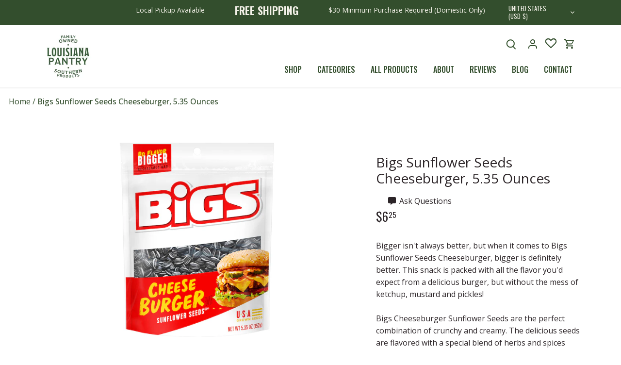

--- FILE ---
content_type: text/html; charset=utf-8
request_url: https://louisianapantry.com/products/copy-of-bigs-sunflower-seeds-taco-supreme-5-35-ounces
body_size: 40617
content:















<!doctype html>
<html class="no-js" lang="en">
<head>
  <!-- Canopy 4.2.1 -->

  <link as="style" rel="preload" href="//louisianapantry.com/cdn/shop/t/14/assets/styles.css?v=155979884898995121401759333517">
  <link rel="stylesheet" href="https://cdnjs.cloudflare.com/ajax/libs/font-awesome/6.1.1/css/all.min.css" integrity="sha512-KfkfwYDsLkIlwQp6LFnl8zNdLGxu9YAA1QvwINks4PhcElQSvqcyVLLD9aMhXd13uQjoXtEKNosOWaZqXgel0g==" crossorigin="anonymous" referrerpolicy="no-referrer" />
  
  <script type="text/javascript">
    (function e(){var e=document.createElement("script");e.type="text/javascript",e.async=true,e.src="//staticw2.yotpo.com/BO2s9075kTS2MDeXq343x8Bhl1MZf7KIZhhr3V18/widget.js";var t=document.getElementsByTagName("script")[0];t.parentNode.insertBefore(e,t)})();
  </script>
  
  <meta charset="utf-8" />
<meta name="viewport" content="width=device-width,initial-scale=1.0, maximum-scale=1.0, minimum-scale=1.0" />
<meta http-equiv="X-UA-Compatible" content="IE=edge">

<link rel="preconnect" href="https://cdn.shopify.com" crossorigin>
<link rel="preconnect" href="https://fonts.shopify.com" crossorigin>
<link rel="preconnect" href="https://monorail-edge.shopifysvc.com"><link rel="preload" as="font" href="//louisianapantry.com/cdn/fonts/open_sans/opensans_n4.c32e4d4eca5273f6d4ee95ddf54b5bbb75fc9b61.woff2" type="font/woff2" crossorigin><link rel="preload" as="font" href="//louisianapantry.com/cdn/fonts/open_sans/opensans_n7.a9393be1574ea8606c68f4441806b2711d0d13e4.woff2" type="font/woff2" crossorigin><link rel="preload" as="font" href="//louisianapantry.com/cdn/fonts/open_sans/opensans_i4.6f1d45f7a46916cc95c694aab32ecbf7509cbf33.woff2" type="font/woff2" crossorigin><link rel="preload" as="font" href="//louisianapantry.com/cdn/fonts/open_sans/opensans_i7.916ced2e2ce15f7fcd95d196601a15e7b89ee9a4.woff2" type="font/woff2" crossorigin><link rel="preload" as="font" href="//louisianapantry.com/cdn/fonts/cabin/cabin_n4.cefc6494a78f87584a6f312fea532919154f66fe.woff2" type="font/woff2" crossorigin><link rel="preload" as="font" href="//louisianapantry.com/cdn/fonts/oswald/oswald_n4.7760ed7a63e536050f64bb0607ff70ce07a480bd.woff2" type="font/woff2" crossorigin><link rel="preload" as="font" href="//louisianapantry.com/cdn/fonts/cabin/cabin_n4.cefc6494a78f87584a6f312fea532919154f66fe.woff2" type="font/woff2" crossorigin><link rel="preload" href="//louisianapantry.com/cdn/shop/t/14/assets/vendor.min.js?v=109634595573403464951703110186" as="script">
<link rel="preload" href="//louisianapantry.com/cdn/shop/t/14/assets/theme.js?v=115894964027327994131703110257" as="script"><link rel="canonical" href="https://louisianapantry.com/products/copy-of-bigs-sunflower-seeds-taco-supreme-5-35-ounces" /><link rel="shortcut icon" href="//louisianapantry.com/cdn/shop/files/favicon.png?v=1660585226" type="image/png" /><meta name="description" content="Bigger isn&#39;t always better, but when it comes to Bigs Sunflower Seeds Cheeseburger, bigger is definitely better. This snack is packed with all the flavor you&#39;d expect from a delicious burger, but without the mess of ketchup, mustard and pickles!Bigs Cheeseburger Sunflower Seeds are the perfect combination of crunchy an">

  <meta name="theme-color" content="#5c8018">

  <title>
    Bigs Sunflower Seeds Cheeseburger, 5.35 Ounces &ndash; Louisiana Pantry
  </title>

  <meta property="og:site_name" content="Louisiana Pantry">
<meta property="og:url" content="https://louisianapantry.com/products/copy-of-bigs-sunflower-seeds-taco-supreme-5-35-ounces">
<meta property="og:title" content="Bigs Sunflower Seeds Cheeseburger, 5.35 Ounces">
<meta property="og:type" content="product">
<meta property="og:description" content="Bigger isn&#39;t always better, but when it comes to Bigs Sunflower Seeds Cheeseburger, bigger is definitely better. This snack is packed with all the flavor you&#39;d expect from a delicious burger, but without the mess of ketchup, mustard and pickles!Bigs Cheeseburger Sunflower Seeds are the perfect combination of crunchy an"><meta property="og:image" content="http://louisianapantry.com/cdn/shop/products/00816012010063_PRODUCT_IMAGE_00816012010063_C1C1_10093856_1200x1200.jpg?v=1666807234">
  <meta property="og:image:secure_url" content="https://louisianapantry.com/cdn/shop/products/00816012010063_PRODUCT_IMAGE_00816012010063_C1C1_10093856_1200x1200.jpg?v=1666807234">
  <meta property="og:image:width" content="530">
  <meta property="og:image:height" content="530"><meta property="og:price:amount" content="6.25">
  <meta property="og:price:currency" content="USD"><meta name="twitter:card" content="summary_large_image">
<meta name="twitter:title" content="Bigs Sunflower Seeds Cheeseburger, 5.35 Ounces">
<meta name="twitter:description" content="Bigger isn&#39;t always better, but when it comes to Bigs Sunflower Seeds Cheeseburger, bigger is definitely better. This snack is packed with all the flavor you&#39;d expect from a delicious burger, but without the mess of ketchup, mustard and pickles!Bigs Cheeseburger Sunflower Seeds are the perfect combination of crunchy an">


  <meta name="google-site-verification" content="opEV4rFDlw81O9RD4CK7bI-q_obXCTcdKZ4vCniFLrs" />
  <meta name="facebook-domain-verification" content="29yz8wpwxfcurg4lon0ytwq1vh6x1b" />
  
  <!-- Facebook Pixel Code -->
  <script>
    !function(f,b,e,v,n,t,s)
    {if(f.fbq)return;n=f.fbq=function(){n.callMethod?
    n.callMethod.apply(n,arguments):n.queue.push(arguments)};
    if(!f._fbq)f._fbq=n;n.push=n;n.loaded=!0;n.version='2.0';
    n.queue=[];t=b.createElement(e);t.async=!0;
    t.src=v;s=b.getElementsByTagName(e)[0];
    s.parentNode.insertBefore(t,s)}(window, document,'script',
    'https://connect.facebook.net/en_US/fbevents.js');
    fbq('init', '256888879759959');
    fbq('track', 'PageView');
  </script>

  


  <noscript><img height="1" width="1" style="display:none" src="https://www.facebook.com/tr?id=891397258311977&ev=PageView&noscript=1"/></noscript>
  <!-- End Facebook Pixel Code -->


  
  

  <link href="//louisianapantry.com/cdn/shop/t/14/assets/styles.css?v=155979884898995121401759333517" rel="stylesheet" type="text/css" media="all" />
  <link href="//louisianapantry.com/cdn/shop/t/14/assets/louisiana-styles.css?v=91352959354685788771759417798" rel="stylesheet" type="text/css" media="all" />
  <link href="//louisianapantry.com/cdn/shop/t/14/assets/louisiana-responsive.css?v=50723753163371161521703110186" rel="stylesheet" type="text/css" media="all" />
  <link href="//louisianapantry.com/cdn/shop/t/14/assets/custom.css?v=154672545768326668491703110186" rel="stylesheet" type="text/css" media="all" />
  <link href="//louisianapantry.com/cdn/shop/t/14/assets/responsive.css?v=25431854641438414351703110186" rel="stylesheet" type="text/css" media="all" />
  
  <script>
    document.documentElement.className = document.documentElement.className.replace('no-js', 'js');
    window.theme = window.theme || {};
    
    theme.money_format_with_code_preference = "${{amount}}";
    
    theme.money_format = "${{amount}}";
    theme.customerIsLoggedIn = false;

    
      theme.shippingCalcMoneyFormat = "${{amount}}";
    

    theme.strings = {
      previous: "Previous",
      next: "Next",
      close: "Close",
      addressError: "Error looking up that address",
      addressNoResults: "No results for that address",
      addressQueryLimit: "You have exceeded the Google API usage limit. Consider upgrading to a \u003ca href=\"https:\/\/developers.google.com\/maps\/premium\/usage-limits\"\u003ePremium Plan\u003c\/a\u003e.",
      authError: "There was a problem authenticating your Google Maps API Key.",
      shippingCalcSubmitButton: "Calculate shipping",
      shippingCalcSubmitButtonDisabled: "Calculating...",
      infiniteScrollCollectionLoading: "Loading more items...",
      infiniteScrollCollectionFinishedMsg : "No more items",
      infiniteScrollBlogLoading: "Loading more articles...",
      infiniteScrollBlogFinishedMsg : "No more articles",
      blogsShowTags: "Show tags",
      priceNonExistent: "Unavailable",
      buttonDefault: "Add to cart",
      buttonNoStock: "Out of stock",
      buttonNoVariant: "Unavailable",
      unitPriceSeparator: " \/ ",
      onlyXLeft: "[[ quantity ]] in stock",
      productAddingToCart: "Adding",
      productAddedToCart: "Added",
      quickbuyAdded: "Added to cart",
      cartSummary: "View cart",
      cartContinue: "Continue shopping",
      colorBoxPrevious: "Previous",
      colorBoxNext: "Next",
      colorBoxClose: "Close",
      imageSlider: "Image slider",
      confirmEmptyCart: "Are you sure you want to empty your cart?",
      inYourCart: "In your cart",
      removeFromCart: "Remove from cart",
      clearAll: "Clear all",
      layout_live_search_see_all: "See all results",
      general_quick_search_pages: "Pages",
      general_quick_search_no_results: "Sorry, we couldn\u0026#39;t find any results",
      products_labels_sold_out: "Sold Out",
      products_labels_sale: "Sale",
      maximumQuantity: "You can only have [quantity] in your cart",
      fullDetails: "Full details",
      cartConfirmRemove: "Are you sure you want to remove this item?"
    };

    theme.routes = {
      root_url: '/',
      account_url: '/account',
      account_login_url: 'https://louisianapantry.com/customer_authentication/redirect?locale=en&region_country=US',
      account_logout_url: '/account/logout',
      account_recover_url: '/account/recover',
      account_register_url: '/account/register',
      account_addresses_url: '/account/addresses',
      collections_url: '/collections',
      all_products_collection_url: '/collections/all',
      search_url: '/search',
      cart_url: '/cart',
      cart_add_url: '/cart/add',
      cart_change_url: '/cart/change',
      cart_clear_url: '/cart/clear'
    };

    theme.scripts = {
      masonry: "\/\/louisianapantry.com\/cdn\/shop\/t\/14\/assets\/masonry.v3.2.2.min.js?v=70136629540791627221703110186",
      jqueryInfiniteScroll: "\/\/louisianapantry.com\/cdn\/shop\/t\/14\/assets\/jquery.infinitescroll.2.1.0.min.js?v=162864979201917639991703110186",
      underscore: "\/\/cdnjs.cloudflare.com\/ajax\/libs\/underscore.js\/1.6.0\/underscore-min.js",
      shopifyCommon: "\/\/louisianapantry.com\/cdn\/shopifycloud\/storefront\/assets\/themes_support\/shopify_common-5f594365.js",
      jqueryCart: "\/\/louisianapantry.com\/cdn\/shop\/t\/14\/assets\/shipping-calculator.v1.0.min.js?v=20682063813605048711703110186"
    };

    theme.settings = {
      cartType: "drawer-standard",
      openCartDrawerOnMob: true,
      quickBuyType: "in-page",
      superscriptDecimals: true,
      currencyCodeEnabled: false
    }
  </script>

  <script>window.performance && window.performance.mark && window.performance.mark('shopify.content_for_header.start');</script><meta name="facebook-domain-verification" content="29yz8wpwxfcurg4lon0ytwq1vh6x1b">
<meta name="google-site-verification" content="zwQbgZ_dnsPz8bM_4_oez40kYZ1huWYig4XLHFyl0Nc">
<meta id="shopify-digital-wallet" name="shopify-digital-wallet" content="/61388718239/digital_wallets/dialog">
<meta name="shopify-checkout-api-token" content="a12326cf1e01a883057fc0852868abd7">
<meta id="in-context-paypal-metadata" data-shop-id="61388718239" data-venmo-supported="false" data-environment="production" data-locale="en_US" data-paypal-v4="true" data-currency="USD">
<link rel="alternate" type="application/json+oembed" href="https://louisianapantry.com/products/copy-of-bigs-sunflower-seeds-taco-supreme-5-35-ounces.oembed">
<script async="async" src="/checkouts/internal/preloads.js?locale=en-US"></script>
<link rel="preconnect" href="https://shop.app" crossorigin="anonymous">
<script async="async" src="https://shop.app/checkouts/internal/preloads.js?locale=en-US&shop_id=61388718239" crossorigin="anonymous"></script>
<script id="apple-pay-shop-capabilities" type="application/json">{"shopId":61388718239,"countryCode":"US","currencyCode":"USD","merchantCapabilities":["supports3DS"],"merchantId":"gid:\/\/shopify\/Shop\/61388718239","merchantName":"Louisiana Pantry","requiredBillingContactFields":["postalAddress","email"],"requiredShippingContactFields":["postalAddress","email"],"shippingType":"shipping","supportedNetworks":["visa","masterCard","amex","discover","elo","jcb"],"total":{"type":"pending","label":"Louisiana Pantry","amount":"1.00"},"shopifyPaymentsEnabled":true,"supportsSubscriptions":true}</script>
<script id="shopify-features" type="application/json">{"accessToken":"a12326cf1e01a883057fc0852868abd7","betas":["rich-media-storefront-analytics"],"domain":"louisianapantry.com","predictiveSearch":true,"shopId":61388718239,"locale":"en"}</script>
<script>var Shopify = Shopify || {};
Shopify.shop = "louisiana-pantry.myshopify.com";
Shopify.locale = "en";
Shopify.currency = {"active":"USD","rate":"1.0"};
Shopify.country = "US";
Shopify.theme = {"name":"Copy of Copy of Canopy | Meteor","id":134092357791,"schema_name":"Canopy","schema_version":"4.2.1","theme_store_id":732,"role":"main"};
Shopify.theme.handle = "null";
Shopify.theme.style = {"id":null,"handle":null};
Shopify.cdnHost = "louisianapantry.com/cdn";
Shopify.routes = Shopify.routes || {};
Shopify.routes.root = "/";</script>
<script type="module">!function(o){(o.Shopify=o.Shopify||{}).modules=!0}(window);</script>
<script>!function(o){function n(){var o=[];function n(){o.push(Array.prototype.slice.apply(arguments))}return n.q=o,n}var t=o.Shopify=o.Shopify||{};t.loadFeatures=n(),t.autoloadFeatures=n()}(window);</script>
<script>
  window.ShopifyPay = window.ShopifyPay || {};
  window.ShopifyPay.apiHost = "shop.app\/pay";
  window.ShopifyPay.redirectState = null;
</script>
<script id="shop-js-analytics" type="application/json">{"pageType":"product"}</script>
<script defer="defer" async type="module" src="//louisianapantry.com/cdn/shopifycloud/shop-js/modules/v2/client.init-shop-cart-sync_BT-GjEfc.en.esm.js"></script>
<script defer="defer" async type="module" src="//louisianapantry.com/cdn/shopifycloud/shop-js/modules/v2/chunk.common_D58fp_Oc.esm.js"></script>
<script defer="defer" async type="module" src="//louisianapantry.com/cdn/shopifycloud/shop-js/modules/v2/chunk.modal_xMitdFEc.esm.js"></script>
<script type="module">
  await import("//louisianapantry.com/cdn/shopifycloud/shop-js/modules/v2/client.init-shop-cart-sync_BT-GjEfc.en.esm.js");
await import("//louisianapantry.com/cdn/shopifycloud/shop-js/modules/v2/chunk.common_D58fp_Oc.esm.js");
await import("//louisianapantry.com/cdn/shopifycloud/shop-js/modules/v2/chunk.modal_xMitdFEc.esm.js");

  window.Shopify.SignInWithShop?.initShopCartSync?.({"fedCMEnabled":true,"windoidEnabled":true});

</script>
<script>
  window.Shopify = window.Shopify || {};
  if (!window.Shopify.featureAssets) window.Shopify.featureAssets = {};
  window.Shopify.featureAssets['shop-js'] = {"shop-cart-sync":["modules/v2/client.shop-cart-sync_DZOKe7Ll.en.esm.js","modules/v2/chunk.common_D58fp_Oc.esm.js","modules/v2/chunk.modal_xMitdFEc.esm.js"],"init-fed-cm":["modules/v2/client.init-fed-cm_B6oLuCjv.en.esm.js","modules/v2/chunk.common_D58fp_Oc.esm.js","modules/v2/chunk.modal_xMitdFEc.esm.js"],"shop-cash-offers":["modules/v2/client.shop-cash-offers_D2sdYoxE.en.esm.js","modules/v2/chunk.common_D58fp_Oc.esm.js","modules/v2/chunk.modal_xMitdFEc.esm.js"],"shop-login-button":["modules/v2/client.shop-login-button_QeVjl5Y3.en.esm.js","modules/v2/chunk.common_D58fp_Oc.esm.js","modules/v2/chunk.modal_xMitdFEc.esm.js"],"pay-button":["modules/v2/client.pay-button_DXTOsIq6.en.esm.js","modules/v2/chunk.common_D58fp_Oc.esm.js","modules/v2/chunk.modal_xMitdFEc.esm.js"],"shop-button":["modules/v2/client.shop-button_DQZHx9pm.en.esm.js","modules/v2/chunk.common_D58fp_Oc.esm.js","modules/v2/chunk.modal_xMitdFEc.esm.js"],"avatar":["modules/v2/client.avatar_BTnouDA3.en.esm.js"],"init-windoid":["modules/v2/client.init-windoid_CR1B-cfM.en.esm.js","modules/v2/chunk.common_D58fp_Oc.esm.js","modules/v2/chunk.modal_xMitdFEc.esm.js"],"init-shop-for-new-customer-accounts":["modules/v2/client.init-shop-for-new-customer-accounts_C_vY_xzh.en.esm.js","modules/v2/client.shop-login-button_QeVjl5Y3.en.esm.js","modules/v2/chunk.common_D58fp_Oc.esm.js","modules/v2/chunk.modal_xMitdFEc.esm.js"],"init-shop-email-lookup-coordinator":["modules/v2/client.init-shop-email-lookup-coordinator_BI7n9ZSv.en.esm.js","modules/v2/chunk.common_D58fp_Oc.esm.js","modules/v2/chunk.modal_xMitdFEc.esm.js"],"init-shop-cart-sync":["modules/v2/client.init-shop-cart-sync_BT-GjEfc.en.esm.js","modules/v2/chunk.common_D58fp_Oc.esm.js","modules/v2/chunk.modal_xMitdFEc.esm.js"],"shop-toast-manager":["modules/v2/client.shop-toast-manager_DiYdP3xc.en.esm.js","modules/v2/chunk.common_D58fp_Oc.esm.js","modules/v2/chunk.modal_xMitdFEc.esm.js"],"init-customer-accounts":["modules/v2/client.init-customer-accounts_D9ZNqS-Q.en.esm.js","modules/v2/client.shop-login-button_QeVjl5Y3.en.esm.js","modules/v2/chunk.common_D58fp_Oc.esm.js","modules/v2/chunk.modal_xMitdFEc.esm.js"],"init-customer-accounts-sign-up":["modules/v2/client.init-customer-accounts-sign-up_iGw4briv.en.esm.js","modules/v2/client.shop-login-button_QeVjl5Y3.en.esm.js","modules/v2/chunk.common_D58fp_Oc.esm.js","modules/v2/chunk.modal_xMitdFEc.esm.js"],"shop-follow-button":["modules/v2/client.shop-follow-button_CqMgW2wH.en.esm.js","modules/v2/chunk.common_D58fp_Oc.esm.js","modules/v2/chunk.modal_xMitdFEc.esm.js"],"checkout-modal":["modules/v2/client.checkout-modal_xHeaAweL.en.esm.js","modules/v2/chunk.common_D58fp_Oc.esm.js","modules/v2/chunk.modal_xMitdFEc.esm.js"],"shop-login":["modules/v2/client.shop-login_D91U-Q7h.en.esm.js","modules/v2/chunk.common_D58fp_Oc.esm.js","modules/v2/chunk.modal_xMitdFEc.esm.js"],"lead-capture":["modules/v2/client.lead-capture_BJmE1dJe.en.esm.js","modules/v2/chunk.common_D58fp_Oc.esm.js","modules/v2/chunk.modal_xMitdFEc.esm.js"],"payment-terms":["modules/v2/client.payment-terms_Ci9AEqFq.en.esm.js","modules/v2/chunk.common_D58fp_Oc.esm.js","modules/v2/chunk.modal_xMitdFEc.esm.js"]};
</script>
<script>(function() {
  var isLoaded = false;
  function asyncLoad() {
    if (isLoaded) return;
    isLoaded = true;
    var urls = ["https:\/\/cdn.shopify.com\/s\/files\/1\/0613\/8871\/8239\/t\/7\/assets\/verify-meteor-menu.js?meteor_tier=premium\u0026shop=louisiana-pantry.myshopify.com","https:\/\/wishlisthero-assets.revampco.com\/store-front\/bundle2.js?shop=louisiana-pantry.myshopify.com","https:\/\/static.klaviyo.com\/onsite\/js\/klaviyo.js?company_id=SHTEKb\u0026shop=louisiana-pantry.myshopify.com","https:\/\/static.klaviyo.com\/onsite\/js\/klaviyo.js?company_id=TzduL6\u0026shop=louisiana-pantry.myshopify.com","https:\/\/wishlisthero-assets.revampco.com\/store-front\/bundle2.js?shop=louisiana-pantry.myshopify.com","https:\/\/wishlisthero-assets.revampco.com\/store-front\/bundle2.js?shop=louisiana-pantry.myshopify.com","https:\/\/config.gorgias.chat\/bundle-loader\/01GYCCNWQF2KBYKWDYY45554G1?source=shopify1click\u0026shop=louisiana-pantry.myshopify.com","https:\/\/bundle.dyn-rev.app\/loader.js?g_cvt_id=51e700af-6974-4636-9f52-d3cf42c83383\u0026shop=louisiana-pantry.myshopify.com"];
    for (var i = 0; i < urls.length; i++) {
      var s = document.createElement('script');
      s.type = 'text/javascript';
      s.async = true;
      s.src = urls[i];
      var x = document.getElementsByTagName('script')[0];
      x.parentNode.insertBefore(s, x);
    }
  };
  if(window.attachEvent) {
    window.attachEvent('onload', asyncLoad);
  } else {
    window.addEventListener('load', asyncLoad, false);
  }
})();</script>
<script id="__st">var __st={"a":61388718239,"offset":-21600,"reqid":"6aa52085-9581-45dd-868a-682db3d6ed7e-1769037388","pageurl":"louisianapantry.com\/products\/copy-of-bigs-sunflower-seeds-taco-supreme-5-35-ounces","u":"c38946ffd7fc","p":"product","rtyp":"product","rid":7561965764767};</script>
<script>window.ShopifyPaypalV4VisibilityTracking = true;</script>
<script id="captcha-bootstrap">!function(){'use strict';const t='contact',e='account',n='new_comment',o=[[t,t],['blogs',n],['comments',n],[t,'customer']],c=[[e,'customer_login'],[e,'guest_login'],[e,'recover_customer_password'],[e,'create_customer']],r=t=>t.map((([t,e])=>`form[action*='/${t}']:not([data-nocaptcha='true']) input[name='form_type'][value='${e}']`)).join(','),a=t=>()=>t?[...document.querySelectorAll(t)].map((t=>t.form)):[];function s(){const t=[...o],e=r(t);return a(e)}const i='password',u='form_key',d=['recaptcha-v3-token','g-recaptcha-response','h-captcha-response',i],f=()=>{try{return window.sessionStorage}catch{return}},m='__shopify_v',_=t=>t.elements[u];function p(t,e,n=!1){try{const o=window.sessionStorage,c=JSON.parse(o.getItem(e)),{data:r}=function(t){const{data:e,action:n}=t;return t[m]||n?{data:e,action:n}:{data:t,action:n}}(c);for(const[e,n]of Object.entries(r))t.elements[e]&&(t.elements[e].value=n);n&&o.removeItem(e)}catch(o){console.error('form repopulation failed',{error:o})}}const l='form_type',E='cptcha';function T(t){t.dataset[E]=!0}const w=window,h=w.document,L='Shopify',v='ce_forms',y='captcha';let A=!1;((t,e)=>{const n=(g='f06e6c50-85a8-45c8-87d0-21a2b65856fe',I='https://cdn.shopify.com/shopifycloud/storefront-forms-hcaptcha/ce_storefront_forms_captcha_hcaptcha.v1.5.2.iife.js',D={infoText:'Protected by hCaptcha',privacyText:'Privacy',termsText:'Terms'},(t,e,n)=>{const o=w[L][v],c=o.bindForm;if(c)return c(t,g,e,D).then(n);var r;o.q.push([[t,g,e,D],n]),r=I,A||(h.body.append(Object.assign(h.createElement('script'),{id:'captcha-provider',async:!0,src:r})),A=!0)});var g,I,D;w[L]=w[L]||{},w[L][v]=w[L][v]||{},w[L][v].q=[],w[L][y]=w[L][y]||{},w[L][y].protect=function(t,e){n(t,void 0,e),T(t)},Object.freeze(w[L][y]),function(t,e,n,w,h,L){const[v,y,A,g]=function(t,e,n){const i=e?o:[],u=t?c:[],d=[...i,...u],f=r(d),m=r(i),_=r(d.filter((([t,e])=>n.includes(e))));return[a(f),a(m),a(_),s()]}(w,h,L),I=t=>{const e=t.target;return e instanceof HTMLFormElement?e:e&&e.form},D=t=>v().includes(t);t.addEventListener('submit',(t=>{const e=I(t);if(!e)return;const n=D(e)&&!e.dataset.hcaptchaBound&&!e.dataset.recaptchaBound,o=_(e),c=g().includes(e)&&(!o||!o.value);(n||c)&&t.preventDefault(),c&&!n&&(function(t){try{if(!f())return;!function(t){const e=f();if(!e)return;const n=_(t);if(!n)return;const o=n.value;o&&e.removeItem(o)}(t);const e=Array.from(Array(32),(()=>Math.random().toString(36)[2])).join('');!function(t,e){_(t)||t.append(Object.assign(document.createElement('input'),{type:'hidden',name:u})),t.elements[u].value=e}(t,e),function(t,e){const n=f();if(!n)return;const o=[...t.querySelectorAll(`input[type='${i}']`)].map((({name:t})=>t)),c=[...d,...o],r={};for(const[a,s]of new FormData(t).entries())c.includes(a)||(r[a]=s);n.setItem(e,JSON.stringify({[m]:1,action:t.action,data:r}))}(t,e)}catch(e){console.error('failed to persist form',e)}}(e),e.submit())}));const S=(t,e)=>{t&&!t.dataset[E]&&(n(t,e.some((e=>e===t))),T(t))};for(const o of['focusin','change'])t.addEventListener(o,(t=>{const e=I(t);D(e)&&S(e,y())}));const B=e.get('form_key'),M=e.get(l),P=B&&M;t.addEventListener('DOMContentLoaded',(()=>{const t=y();if(P)for(const e of t)e.elements[l].value===M&&p(e,B);[...new Set([...A(),...v().filter((t=>'true'===t.dataset.shopifyCaptcha))])].forEach((e=>S(e,t)))}))}(h,new URLSearchParams(w.location.search),n,t,e,['guest_login'])})(!0,!0)}();</script>
<script integrity="sha256-4kQ18oKyAcykRKYeNunJcIwy7WH5gtpwJnB7kiuLZ1E=" data-source-attribution="shopify.loadfeatures" defer="defer" src="//louisianapantry.com/cdn/shopifycloud/storefront/assets/storefront/load_feature-a0a9edcb.js" crossorigin="anonymous"></script>
<script crossorigin="anonymous" defer="defer" src="//louisianapantry.com/cdn/shopifycloud/storefront/assets/shopify_pay/storefront-65b4c6d7.js?v=20250812"></script>
<script data-source-attribution="shopify.dynamic_checkout.dynamic.init">var Shopify=Shopify||{};Shopify.PaymentButton=Shopify.PaymentButton||{isStorefrontPortableWallets:!0,init:function(){window.Shopify.PaymentButton.init=function(){};var t=document.createElement("script");t.src="https://louisianapantry.com/cdn/shopifycloud/portable-wallets/latest/portable-wallets.en.js",t.type="module",document.head.appendChild(t)}};
</script>
<script data-source-attribution="shopify.dynamic_checkout.buyer_consent">
  function portableWalletsHideBuyerConsent(e){var t=document.getElementById("shopify-buyer-consent"),n=document.getElementById("shopify-subscription-policy-button");t&&n&&(t.classList.add("hidden"),t.setAttribute("aria-hidden","true"),n.removeEventListener("click",e))}function portableWalletsShowBuyerConsent(e){var t=document.getElementById("shopify-buyer-consent"),n=document.getElementById("shopify-subscription-policy-button");t&&n&&(t.classList.remove("hidden"),t.removeAttribute("aria-hidden"),n.addEventListener("click",e))}window.Shopify?.PaymentButton&&(window.Shopify.PaymentButton.hideBuyerConsent=portableWalletsHideBuyerConsent,window.Shopify.PaymentButton.showBuyerConsent=portableWalletsShowBuyerConsent);
</script>
<script data-source-attribution="shopify.dynamic_checkout.cart.bootstrap">document.addEventListener("DOMContentLoaded",(function(){function t(){return document.querySelector("shopify-accelerated-checkout-cart, shopify-accelerated-checkout")}if(t())Shopify.PaymentButton.init();else{new MutationObserver((function(e,n){t()&&(Shopify.PaymentButton.init(),n.disconnect())})).observe(document.body,{childList:!0,subtree:!0})}}));
</script>
<link id="shopify-accelerated-checkout-styles" rel="stylesheet" media="screen" href="https://louisianapantry.com/cdn/shopifycloud/portable-wallets/latest/accelerated-checkout-backwards-compat.css" crossorigin="anonymous">
<style id="shopify-accelerated-checkout-cart">
        #shopify-buyer-consent {
  margin-top: 1em;
  display: inline-block;
  width: 100%;
}

#shopify-buyer-consent.hidden {
  display: none;
}

#shopify-subscription-policy-button {
  background: none;
  border: none;
  padding: 0;
  text-decoration: underline;
  font-size: inherit;
  cursor: pointer;
}

#shopify-subscription-policy-button::before {
  box-shadow: none;
}

      </style>
<link rel="stylesheet" media="screen" href="//louisianapantry.com/cdn/shop/t/14/compiled_assets/styles.css?v=7193">
<script>window.performance && window.performance.mark && window.performance.mark('shopify.content_for_header.end');</script>
  <!-- "snippets/shogun-products.liquid" was not rendered, the associated app was uninstalled -->


  <!-- "snippets/shogun-head.liquid" was not rendered, the associated app was uninstalled -->
  

<!-- Font icon for header icons -->
<link href="https://wishlisthero-assets.revampco.com/safe-icons/css/wishlisthero-icons.css" rel="stylesheet"/>
<!-- Style for floating buttons and others -->
<style type="text/css">
    .wishlisthero-floating {
         position: absolute;
          right:0; 
        top: 0; 
        z-index: 23;
        border-radius: 100%;
    }

    .wishlisthero-floating:hover {
        background-color: rgba(0, 0, 0, 0.05);
    }

    .wishlisthero-floating button {
        font-size: 20px !important;
        width: 40px !important;
        padding: 0.125em 0 0 !important;
    }

    .wishlisthero-floating svg {
        margin-bottom: 2px;
    }

   @media(min-width:1920px){
     .MuiGrid-grid-xl-2{
        max-width: 25% !important;
        flex-basis: 25% !important;
     }
  }

    .MuiLink-underlineHover .MuiCardMedia-root{
        background-size: contain;
    }

    span.wishlist-hero-items-count {
        display:none !important;
    }

    .wlh-icon-heart-empty{
        -webkit-text-stroke: 0.5px;
    } 

  .wishlisthero-quick-view button{
    padding-right: 12px!important;
    margin-left: 10px!important;
    height: 44px!important;
    border: 1px solid #334e2d!important;
    background: #ffffff!important;
  }
  
.MuiTypography-body2 ,.MuiTypography-body1 ,.MuiTypography-caption ,.MuiTypography-button ,.MuiTypography-h1 ,.MuiTypography-h2 ,.MuiTypography-h3 ,.MuiTypography-h4 ,.MuiTypography-h5 ,.MuiTypography-h6 ,.MuiTypography-subtitle1 ,.MuiTypography-subtitle2 ,.MuiTypography-overline , MuiButton-root,  .MuiCardHeader-title a{
     font-family: inherit !important; /*Roboto, Helvetica, Arial, sans-serif;*/
}
.MuiTypography-h1 , .MuiTypography-h2 , .MuiTypography-h3 , .MuiTypography-h4 , .MuiTypography-h5 , .MuiTypography-h6 ,  .MuiCardHeader-title a{
     font-family: ,  !important;
     font-family: ,  !important;
     font-family: ,  !important;
     font-family: ,  !important;
}

    /****************************************************************************************/
    /* For some theme shared view need some spacing */
    /*
    #wishlist-hero-shared-list-view {
  margin-top: 15px;
  margin-bottom: 15px;
}
#wishlist-hero-shared-list-view h1 {
  padding-left: 5px;
}

#wishlisthero-product-page-button-container {
  padding-top: 15px;
}
*/
    /****************************************************************************************/
    /* #wishlisthero-product-page-button-container button {
  padding-left: 1px !important;
} */
    /****************************************************************************************/
    /* Customize the indicator when wishlist has items AND the normal indicator not working */
/*     span.wishlist-hero-items-count {

  top: 0px;
  right: -6px;



}

@media screen and (max-width: 749px){
.wishlisthero-product-page-button-container{
width:100%
}
.wishlisthero-product-page-button-container button{
 margin-left:auto !important; margin-right: auto !important;
}
}
@media screen and (max-width: 749px) {
span.wishlist-hero-items-count {
top: 10px;
right: 3px;
}
}*/
</style>
<script>window.wishlisthero_cartDotClasses=['site-header__cart-count', 'is-visible'];</script>
 <script type='text/javascript'>try{
   window.WishListHero_setting = {"ButtonColor":"#334e2d","IconColor":"rgba(255, 255, 255, 1)","IconType":"Heart","ButtonTextBeforeAdding":" ","ButtonTextAfterAdding":" ","AnimationAfterAddition":"None","ButtonTextAddToCart":"ADD TO CART","ButtonTextOutOfStock":"OUT OF STOCK","ButtonTextAddAllToCart":"ADD ALL TO CART","ButtonTextRemoveAllToCart":"REMOVE ALL FROM LIST","AddedProductNotificationText":"Product has been added to your list","AddedProductToCartNotificationText":"Product added to cart successfully","ViewCartLinkText":"View Cart","SharePopup_TitleText":"Share My list","SharePopup_shareBtnText":"Share","SharePopup_shareHederText":"Share on Social Networks","SharePopup_shareCopyText":"Or copy list link to share","SharePopup_shareCancelBtnText":"cancel","SharePopup_shareCopyBtnText":"copy","SendEMailPopup_BtnText":"send email","SendEMailPopup_FromText":"From Name","SendEMailPopup_ToText":"To email","SendEMailPopup_BodyText":"Body","SendEMailPopup_SendBtnText":"send","SendEMailPopup_TitleText":"Send My Wislist via Email","AddProductMessageText":"Are you sure you want to add all items to cart ?","RemoveProductMessageText":"Are you sure you want to remove this item from your list ?","RemoveAllProductMessageText":"Are you sure you want to remove all items from your list ?","RemovedProductNotificationText":"Product removed from list successfully","AddAllOutOfStockProductNotificationText":"There seems to have been an issue adding items to cart, please try again later","RemovePopupOkText":"ok","RemovePopup_HeaderText":"ARE YOU SURE?","ViewWishlistText":"View List","EmptyWishlistText":"there are no items in this list","BuyNowButtonText":"Buy Now","BuyNowButtonColor":"rgb(144, 86, 162)","BuyNowTextButtonColor":"rgb(255, 255, 255)","Wishlist_Title":"My List","WishlistHeaderTitleAlignment":"Left","WishlistProductImageSize":"Normal","PriceColor":"#334e2d","HeaderFontSize":"30","PriceFontSize":"18","ProductNameFontSize":"16","LaunchPointType":"header_menu","DisplayWishlistAs":"popup_window","DisplayButtonAs":"button_with_icon","PopupSize":"md","HideAddToCartButton":false,"NoRedirectAfterAddToCart":false,"DisableGuestCustomer":false,"LoginPopupContent":"Please login to save your list across devices.","LoginPopupLoginBtnText":"Login","LoginPopupContentFontSize":"20","NotificationPopupPosition":"left","WishlistButtonTextColor":"#ffffffff","EnableRemoveFromWishlistAfterAddButtonText":" ","_id":"63360a2ba65c5c21fc38fab2","EnableCollection":false,"EnableShare":true,"RemovePowerBy":false,"EnableFBPixel":false,"DisapleApp":false,"FloatPointPossition":"bottom_right","HeartStateToggle":true,"HeaderMenuItemsIndicator":true,"EnableRemoveFromWishlistAfterAdd":true,"DisablePopupNotification":true,"CollectionViewAddedToWishlistIconBackgroundColor":"","CollectionViewAddedToWishlistIconColor":"#334e2d","CollectionViewIconBackgroundColor":"","CollectionViewIconColor":"#cccccc","Shop":"louisiana-pantry.myshopify.com","shop":"louisiana-pantry.myshopify.com","Status":"Active","Plan":"FREE"};  
  }catch(e){ console.error('Error loading config',e); } </script>

 <script src="https://cdn.jsdelivr.net/npm/arrive@2.4.1/src/arrive.min.js"></script>
<script type="text/javascript">
 document.arrive(".wishlist-hero-custom-button", function (wishlistButton) {
    var ev = new CustomEvent("wishlist-hero-add-to-custom-element", {
      detail: wishlistButton,
    });
    document.dispatchEvent(ev);
  });
</script>

<!-- Wishlist Hero Quick View listener -->
<script src="https://cdn.jsdelivr.net/npm/arrive@2.4.1/src/arrive.min.js"></script>
<script type="text/javascript">
  document.arrive(".product-details", function (modal) {
    var link = modal.querySelector(".more-link-row a").href;

    // Prepare and add div prams
    var whqv_addAfterElement = modal.querySelector(".payment-and-quantity__add");
    var whqv_productLink = link;
    var whqv_variantId = null;

    // **** Perpare and add div
    var jsonLink = whqv_productLink + ".js";
    let xhr = new XMLHttpRequest();
    xhr.open("GET", jsonLink, true);
    xhr.send();
    xhr.onload = function () {
      if (xhr.status != 200) {
        // analyze HTTP status of the response
        console.log(`Error ${xhr.status}: ${xhr.statusText}`); // e.g. 404: Not Found
      } else {
        // show the result
        try {
          var productInfo = JSON.parse(xhr.response);
          console.log(productInfo);

          var selectedVariant = null;
          if (!whqv_variantId) {
            selectedVariant = productInfo.variants[0];
          } else {
            productInfo.variants.forEach(function (v) {
              if (v.id == whqv_variantId) {
                selectedVariant = v;
              }
            });
          }
          if (!selectedVariant) {
            selectedVariant = productInfo.variants[0];
          }

          var image = productInfo.featured_image
            ? productInfo.featured_image
            : null;
          if (!image && productInfo.images.length > 0) {
            image = productInfo.images[0];
          }
          if (selectedVariant.featured_image) {
            image = selectedVariant.featured_image;
          }
          var buttonDiv = document.createElement("div");
          buttonDiv.classList.add("wishlisthero-quick-view");
          buttonDiv.setAttribute("data-wlh-id", productInfo.id);
          buttonDiv.setAttribute("data-wlh-link", whqv_productLink);
          buttonDiv.setAttribute("data-wlh-variantId", selectedVariant.id);
          buttonDiv.setAttribute(
            "data-wlh-price",
            (selectedVariant.price
              ? selectedVariant.price
              : productInfo.price) / 100
          );
          buttonDiv.setAttribute(
            "data-wlh-name",
            selectedVariant.name ? selectedVariant.name : productInfo.name
          );
          buttonDiv.setAttribute("data-wlh-image", image);
          buttonDiv.setAttribute("data-wlh-mode", "default");

          // add the div

          whqv_addAfterElement.parentNode.insertBefore(
            buttonDiv,
            whqv_addAfterElement.nextSibling
          );

          // init buttonf or wishlist
          var ev = new CustomEvent("wishlist-hero-add-to-custom-element", {
            detail: buttonDiv,
          });
          document.dispatchEvent(ev);
        } catch (e) {
          console.error(e);
        }
      }
    };
  });
</script>
<!-- BEGIN app block: shopify://apps/klaviyo-email-marketing-sms/blocks/klaviyo-onsite-embed/2632fe16-c075-4321-a88b-50b567f42507 -->












  <script async src="https://static.klaviyo.com/onsite/js/TzduL6/klaviyo.js?company_id=TzduL6"></script>
  <script>!function(){if(!window.klaviyo){window._klOnsite=window._klOnsite||[];try{window.klaviyo=new Proxy({},{get:function(n,i){return"push"===i?function(){var n;(n=window._klOnsite).push.apply(n,arguments)}:function(){for(var n=arguments.length,o=new Array(n),w=0;w<n;w++)o[w]=arguments[w];var t="function"==typeof o[o.length-1]?o.pop():void 0,e=new Promise((function(n){window._klOnsite.push([i].concat(o,[function(i){t&&t(i),n(i)}]))}));return e}}})}catch(n){window.klaviyo=window.klaviyo||[],window.klaviyo.push=function(){var n;(n=window._klOnsite).push.apply(n,arguments)}}}}();</script>

  
    <script id="viewed_product">
      if (item == null) {
        var _learnq = _learnq || [];

        var MetafieldReviews = null
        var MetafieldYotpoRating = null
        var MetafieldYotpoCount = null
        var MetafieldLooxRating = null
        var MetafieldLooxCount = null
        var okendoProduct = null
        var okendoProductReviewCount = null
        var okendoProductReviewAverageValue = null
        try {
          // The following fields are used for Customer Hub recently viewed in order to add reviews.
          // This information is not part of __kla_viewed. Instead, it is part of __kla_viewed_reviewed_items
          MetafieldReviews = {};
          MetafieldYotpoRating = null
          MetafieldYotpoCount = null
          MetafieldLooxRating = null
          MetafieldLooxCount = null

          okendoProduct = null
          // If the okendo metafield is not legacy, it will error, which then requires the new json formatted data
          if (okendoProduct && 'error' in okendoProduct) {
            okendoProduct = null
          }
          okendoProductReviewCount = okendoProduct ? okendoProduct.reviewCount : null
          okendoProductReviewAverageValue = okendoProduct ? okendoProduct.reviewAverageValue : null
        } catch (error) {
          console.error('Error in Klaviyo onsite reviews tracking:', error);
        }

        var item = {
          Name: "Bigs Sunflower Seeds Cheeseburger, 5.35 Ounces",
          ProductID: 7561965764767,
          Categories: ["New products","Snacks","Yummy Foods"],
          ImageURL: "https://louisianapantry.com/cdn/shop/products/00816012010063_PRODUCT_IMAGE_00816012010063_C1C1_10093856_grande.jpg?v=1666807234",
          URL: "https://louisianapantry.com/products/copy-of-bigs-sunflower-seeds-taco-supreme-5-35-ounces",
          Brand: "Big's Sunflower Seed",
          Price: "$6.25",
          Value: "6.25",
          CompareAtPrice: "$0.00"
        };
        _learnq.push(['track', 'Viewed Product', item]);
        _learnq.push(['trackViewedItem', {
          Title: item.Name,
          ItemId: item.ProductID,
          Categories: item.Categories,
          ImageUrl: item.ImageURL,
          Url: item.URL,
          Metadata: {
            Brand: item.Brand,
            Price: item.Price,
            Value: item.Value,
            CompareAtPrice: item.CompareAtPrice
          },
          metafields:{
            reviews: MetafieldReviews,
            yotpo:{
              rating: MetafieldYotpoRating,
              count: MetafieldYotpoCount,
            },
            loox:{
              rating: MetafieldLooxRating,
              count: MetafieldLooxCount,
            },
            okendo: {
              rating: okendoProductReviewAverageValue,
              count: okendoProductReviewCount,
            }
          }
        }]);
      }
    </script>
  




  <script>
    window.klaviyoReviewsProductDesignMode = false
  </script>







<!-- END app block --><!-- BEGIN app block: shopify://apps/yotpo-product-reviews/blocks/settings/eb7dfd7d-db44-4334-bc49-c893b51b36cf -->


<script type="text/javascript">
  (function e(){var e=document.createElement("script");
  e.type="text/javascript",e.async=true,
  e.src="//staticw2.yotpo.com/BO2s9075kTS2MDeXq343x8Bhl1MZf7KIZhhr3V18/widget.js?lang=en";
  var t=document.getElementsByTagName("script")[0];
  t.parentNode.insertBefore(e,t)})();
</script>



  
<!-- END app block --><!-- BEGIN app block: shopify://apps/meteor-mega-menu/blocks/app_embed/9412d6a7-f8f8-4d65-b9ae-2737c2f0f45b -->


    <script>
        window.MeteorMenu = {
            // These will get handled by the Meteor class constructor
            registeredCallbacks: [],
            api: {
                on: (eventName, callback) => {
                    window.MeteorMenu.registeredCallbacks.push([eventName, callback]);
                }
            },
            revisionFileUrl: "\/\/louisianapantry.com\/cdn\/shop\/files\/meteor-mega-menus.json?v=14350391351123709282",
            storefrontAccessToken: "65a8418a8ec48bd7353870ecbbc4341b",
            localeRootPath: "\/",
            languageCode: "en".toUpperCase(),
            countryCode: "US",
            shop: {
                domain: "louisianapantry.com",
                permanentDomain: "louisiana-pantry.myshopify.com",
                moneyFormat: "${{amount}}",
                currency: "USD"
            },
            options: {
                desktopSelector: "",
                mobileSelector: "",
                disableDesktop: false,
                disableMobile: false,
                navigationLinkSpacing: 16,
                navigationLinkCaretStyle: "outline",
                menuDisplayAnimation: "none",
                menuCenterInViewport: false,
                menuVerticalOffset: 10,
                menuVerticalPadding: 0,
                menuJustifyContent: "flex-start",
                menuFontSize: 16,
                menuFontWeight: "400",
                menuTextTransform: "none",
                menuDisplayAction: "hover",
                menuDisplayDelay: "0",
                externalLinksInNewTab: "false",
                mobileBreakpoint: 0,
                addonsEnabled: false
            }
        }
    </script>

<style data-app-injected='MeteorMenu'>
        .meteor-menu {
  top: 170px;
} 

.nav-item-link[data-has-meteor-menu="true"]::after {
    content: "▾";
    font-weight: bold;
}
    </style><!-- END app block --><!-- BEGIN app block: shopify://apps/yotpo-product-reviews/blocks/reviews_tab/eb7dfd7d-db44-4334-bc49-c893b51b36cf -->



<!-- END app block --><!-- BEGIN app block: shopify://apps/wishlist-hero/blocks/app-embed/a9a5079b-59e8-47cb-b659-ecf1c60b9b72 -->


  <script type="application/json" id="WH-ProductJson-product-template">
    {"id":7561965764767,"title":"Bigs Sunflower Seeds Cheeseburger, 5.35 Ounces","handle":"copy-of-bigs-sunflower-seeds-taco-supreme-5-35-ounces","description":"Bigger isn't always better, but when it comes to Bigs Sunflower Seeds Cheeseburger, bigger is definitely better. This snack is packed with all the flavor you'd expect from a delicious burger, but without the mess of ketchup, mustard and pickles!\u003cbr\u003e\u003cbr\u003eBigs Cheeseburger Sunflower Seeds are the perfect combination of crunchy and creamy. The delicious seeds are flavored with a special blend of herbs and spices that perfectly mimic the taste of a cheeseburger—without any of the mess. These 5.35-ounce resealable bags make snacking convenient and fun anytime you need a little pick-me-up.\u003cbr\u003e\u003cbr\u003eThese seeds are proudly grown in the USA with no artificial colors or preservatives added (just like we like it). They're big on an American classic: burgers! And what's more American than that?","published_at":"2022-10-26T12:58:00-05:00","created_at":"2022-10-26T12:58:00-05:00","vendor":"Big's Sunflower Seed","type":"Snacks","tags":["Snacks"],"price":625,"price_min":625,"price_max":4295,"available":false,"price_varies":true,"compare_at_price":null,"compare_at_price_min":0,"compare_at_price_max":0,"compare_at_price_varies":false,"variants":[{"id":42741021933727,"title":"1 Bag","option1":"1 Bag","option2":null,"option3":null,"sku":"1 Bag Burger Bigs 5.3oz","requires_shipping":true,"taxable":true,"featured_image":null,"available":false,"name":"Bigs Sunflower Seeds Cheeseburger, 5.35 Ounces - 1 Bag","public_title":"1 Bag","options":["1 Bag"],"price":625,"weight":0,"compare_at_price":null,"inventory_management":"shopify","barcode":"816012010063","requires_selling_plan":false,"selling_plan_allocations":[]},{"id":42741021966495,"title":"Case (12 Bags)","option1":"Case (12 Bags)","option2":null,"option3":null,"sku":"12 Bags Burger Bigs 5.3oz","requires_shipping":true,"taxable":true,"featured_image":null,"available":false,"name":"Bigs Sunflower Seeds Cheeseburger, 5.35 Ounces - Case (12 Bags)","public_title":"Case (12 Bags)","options":["Case (12 Bags)"],"price":4295,"weight":0,"compare_at_price":null,"inventory_management":"shopify","barcode":"816012010063","requires_selling_plan":false,"selling_plan_allocations":[]}],"images":["\/\/louisianapantry.com\/cdn\/shop\/products\/00816012010063_PRODUCT_IMAGE_00816012010063_C1C1_10093856.jpg?v=1666807234"],"featured_image":"\/\/louisianapantry.com\/cdn\/shop\/products\/00816012010063_PRODUCT_IMAGE_00816012010063_C1C1_10093856.jpg?v=1666807234","options":["Size"],"media":[{"alt":null,"id":26891766333599,"position":1,"preview_image":{"aspect_ratio":1.0,"height":530,"width":530,"src":"\/\/louisianapantry.com\/cdn\/shop\/products\/00816012010063_PRODUCT_IMAGE_00816012010063_C1C1_10093856.jpg?v=1666807234"},"aspect_ratio":1.0,"height":530,"media_type":"image","src":"\/\/louisianapantry.com\/cdn\/shop\/products\/00816012010063_PRODUCT_IMAGE_00816012010063_C1C1_10093856.jpg?v=1666807234","width":530}],"requires_selling_plan":false,"selling_plan_groups":[],"content":"Bigger isn't always better, but when it comes to Bigs Sunflower Seeds Cheeseburger, bigger is definitely better. This snack is packed with all the flavor you'd expect from a delicious burger, but without the mess of ketchup, mustard and pickles!\u003cbr\u003e\u003cbr\u003eBigs Cheeseburger Sunflower Seeds are the perfect combination of crunchy and creamy. The delicious seeds are flavored with a special blend of herbs and spices that perfectly mimic the taste of a cheeseburger—without any of the mess. These 5.35-ounce resealable bags make snacking convenient and fun anytime you need a little pick-me-up.\u003cbr\u003e\u003cbr\u003eThese seeds are proudly grown in the USA with no artificial colors or preservatives added (just like we like it). They're big on an American classic: burgers! And what's more American than that?"}
  </script>

<script type="text/javascript">
  
    window.wishlisthero_buttonProdPageClasses = [];
  
  
    window.wishlisthero_cartDotClasses = [];
  
</script>
<!-- BEGIN app snippet: extraStyles -->

<style>
  .wishlisthero-floating {
    position: absolute;
    top: 5px;
    z-index: 21;
    border-radius: 100%;
    width: fit-content;
    right: 5px;
    left: auto;
    &.wlh-left-btn {
      left: 5px !important;
      right: auto !important;
    }
    &.wlh-right-btn {
      right: 5px !important;
      left: auto !important;
    }
    
  }
  @media(min-width:1300px) {
    .product-item__link.product-item__image--margins .wishlisthero-floating, {
      
        left: 50% !important;
        margin-left: -295px;
      
    }
  }
  .MuiTypography-h1,.MuiTypography-h2,.MuiTypography-h3,.MuiTypography-h4,.MuiTypography-h5,.MuiTypography-h6,.MuiButton-root,.MuiCardHeader-title a {
    font-family: ,  !important;
  }
</style>






<!-- END app snippet -->
<!-- BEGIN app snippet: renderAssets -->

  <link rel="preload" href="https://cdn.shopify.com/extensions/019badc7-12fe-783e-9dfe-907190f91114/wishlist-hero-81/assets/default.css" as="style" onload="this.onload=null;this.rel='stylesheet'">
  <noscript><link href="//cdn.shopify.com/extensions/019badc7-12fe-783e-9dfe-907190f91114/wishlist-hero-81/assets/default.css" rel="stylesheet" type="text/css" media="all" /></noscript>
  <script defer src="https://cdn.shopify.com/extensions/019badc7-12fe-783e-9dfe-907190f91114/wishlist-hero-81/assets/default.js"></script>
<!-- END app snippet -->


<script type="text/javascript">
  try{
  
    var scr_bdl_path = "https://cdn.shopify.com/extensions/019badc7-12fe-783e-9dfe-907190f91114/wishlist-hero-81/assets/bundle2.js";
    window._wh_asset_path = scr_bdl_path.substring(0,scr_bdl_path.lastIndexOf("/")) + "/";
  

  }catch(e){ console.log(e)}
  try{

  
    window.WishListHero_setting = {"ButtonColor":"#334e2d","IconColor":"rgba(255, 255, 255, 1)","IconType":"Heart","ButtonTextBeforeAdding":" ","ButtonTextAfterAdding":" ","AnimationAfterAddition":"None","ButtonTextAddToCart":"ADD TO CART","ButtonTextOutOfStock":"OUT OF STOCK","ButtonTextAddAllToCart":"ADD ALL TO CART","ButtonTextRemoveAllToCart":"REMOVE ALL FROM LIST","AddedProductNotificationText":"Product has been added to your list","AddedProductToCartNotificationText":"Product added to cart successfully","ViewCartLinkText":"View Cart","SharePopup_TitleText":"Share My list","SharePopup_shareBtnText":"Share","SharePopup_shareHederText":"Share on Social Networks","SharePopup_shareCopyText":"Or copy list link to share","SharePopup_shareCancelBtnText":"cancel","SharePopup_shareCopyBtnText":"copy","SendEMailPopup_BtnText":"send email","SendEMailPopup_FromText":"From Name","SendEMailPopup_ToText":"To email","SendEMailPopup_BodyText":"Body","SendEMailPopup_SendBtnText":"send","SendEMailPopup_TitleText":"Send My Wislist via Email","AddProductMessageText":"Are you sure you want to add all items to cart ?","RemoveProductMessageText":"Are you sure you want to remove this item from your list ?","RemoveAllProductMessageText":"Are you sure you want to remove all items from your list ?","RemovedProductNotificationText":"Product removed from list successfully","AddAllOutOfStockProductNotificationText":"There seems to have been an issue adding items to cart, please try again later","RemovePopupOkText":"ok","RemovePopup_HeaderText":"ARE YOU SURE?","ViewWishlistText":"View List","EmptyWishlistText":"there are no items in this list","BuyNowButtonText":"Buy Now","BuyNowButtonColor":"rgb(144, 86, 162)","BuyNowTextButtonColor":"rgb(255, 255, 255)","Wishlist_Title":"My List","WishlistHeaderTitleAlignment":"Left","WishlistProductImageSize":"Normal","PriceColor":"#334e2d","HeaderFontSize":"30","PriceFontSize":"18","ProductNameFontSize":"16","LaunchPointType":"header_menu","DisplayWishlistAs":"popup_window","DisplayButtonAs":"button_with_icon","PopupSize":"md","HideAddToCartButton":false,"NoRedirectAfterAddToCart":false,"DisableGuestCustomer":false,"LoginPopupContent":"Please login to save your list across devices.","LoginPopupLoginBtnText":"Login","LoginPopupContentFontSize":"20","NotificationPopupPosition":"left","WishlistButtonTextColor":"#ffffffff","EnableRemoveFromWishlistAfterAddButtonText":" ","_id":"63360a2ba65c5c21fc38fab2","EnableCollection":false,"EnableShare":true,"RemovePowerBy":false,"EnableFBPixel":false,"DisapleApp":false,"FloatPointPossition":"bottom_right","HeartStateToggle":true,"HeaderMenuItemsIndicator":true,"EnableRemoveFromWishlistAfterAdd":true,"DisablePopupNotification":true,"CollectionViewAddedToWishlistIconBackgroundColor":"","CollectionViewAddedToWishlistIconColor":"#334e2d","CollectionViewIconBackgroundColor":"","CollectionViewIconColor":"#cccccc","Shop":"louisiana-pantry.myshopify.com","shop":"louisiana-pantry.myshopify.com","Status":"Active","Plan":"FREE"};
    if(typeof(window.WishListHero_setting_theme_override) != "undefined"){
                                                                                window.WishListHero_setting = {
                                                                                    ...window.WishListHero_setting,
                                                                                    ...window.WishListHero_setting_theme_override
                                                                                };
                                                                            }
                                                                            // Done

  

  }catch(e){ console.error('Error loading config',e); }
</script>


  <script src="https://cdn.shopify.com/extensions/019badc7-12fe-783e-9dfe-907190f91114/wishlist-hero-81/assets/bundle2.js" defer></script>



<script type="text/javascript">
  if (!window.__wishlistHeroArriveScriptLoaded) {
    window.__wishlistHeroArriveScriptLoaded = true;
    function wh_loadScript(scriptUrl) {
      const script = document.createElement('script'); script.src = scriptUrl;
      document.body.appendChild(script);
      return new Promise((res, rej) => { script.onload = function () { res(); }; script.onerror = function () { rej(); } });
    }
  }
  document.addEventListener("DOMContentLoaded", () => {
      wh_loadScript('https://cdn.shopify.com/extensions/019badc7-12fe-783e-9dfe-907190f91114/wishlist-hero-81/assets/arrive.min.js').then(function () {
          document.arrive('.wishlist-hero-custom-button', function (wishlistButton) {
              var ev = new
                  CustomEvent('wishlist-hero-add-to-custom-element', { detail: wishlistButton }); document.dispatchEvent(ev);
          });
      });
  });
</script>


<!-- BEGIN app snippet: TransArray -->
<script>
  window.WLH_reload_translations = function() {
    let _wlh_res = {};
    if (window.WishListHero_setting && window.WishListHero_setting['ThrdParty_Trans_active']) {

      
        

        window.WishListHero_setting["ButtonTextBeforeAdding"] = "";
        _wlh_res["ButtonTextBeforeAdding"] = "";
        

        window.WishListHero_setting["ButtonTextAfterAdding"] = "";
        _wlh_res["ButtonTextAfterAdding"] = "";
        

        window.WishListHero_setting["ButtonTextAddToCart"] = "";
        _wlh_res["ButtonTextAddToCart"] = "";
        

        window.WishListHero_setting["ButtonTextOutOfStock"] = "";
        _wlh_res["ButtonTextOutOfStock"] = "";
        

        window.WishListHero_setting["ButtonTextAddAllToCart"] = "";
        _wlh_res["ButtonTextAddAllToCart"] = "";
        

        window.WishListHero_setting["ButtonTextRemoveAllToCart"] = "";
        _wlh_res["ButtonTextRemoveAllToCart"] = "";
        

        window.WishListHero_setting["AddedProductNotificationText"] = "";
        _wlh_res["AddedProductNotificationText"] = "";
        

        window.WishListHero_setting["AddedProductToCartNotificationText"] = "";
        _wlh_res["AddedProductToCartNotificationText"] = "";
        

        window.WishListHero_setting["ViewCartLinkText"] = "";
        _wlh_res["ViewCartLinkText"] = "";
        

        window.WishListHero_setting["SharePopup_TitleText"] = "";
        _wlh_res["SharePopup_TitleText"] = "";
        

        window.WishListHero_setting["SharePopup_shareBtnText"] = "";
        _wlh_res["SharePopup_shareBtnText"] = "";
        

        window.WishListHero_setting["SharePopup_shareHederText"] = "";
        _wlh_res["SharePopup_shareHederText"] = "";
        

        window.WishListHero_setting["SharePopup_shareCopyText"] = "";
        _wlh_res["SharePopup_shareCopyText"] = "";
        

        window.WishListHero_setting["SharePopup_shareCancelBtnText"] = "";
        _wlh_res["SharePopup_shareCancelBtnText"] = "";
        

        window.WishListHero_setting["SharePopup_shareCopyBtnText"] = "";
        _wlh_res["SharePopup_shareCopyBtnText"] = "";
        

        window.WishListHero_setting["SendEMailPopup_BtnText"] = "";
        _wlh_res["SendEMailPopup_BtnText"] = "";
        

        window.WishListHero_setting["SendEMailPopup_FromText"] = "";
        _wlh_res["SendEMailPopup_FromText"] = "";
        

        window.WishListHero_setting["SendEMailPopup_ToText"] = "";
        _wlh_res["SendEMailPopup_ToText"] = "";
        

        window.WishListHero_setting["SendEMailPopup_BodyText"] = "";
        _wlh_res["SendEMailPopup_BodyText"] = "";
        

        window.WishListHero_setting["SendEMailPopup_SendBtnText"] = "";
        _wlh_res["SendEMailPopup_SendBtnText"] = "";
        

        window.WishListHero_setting["SendEMailPopup_SendNotificationText"] = "";
        _wlh_res["SendEMailPopup_SendNotificationText"] = "";
        

        window.WishListHero_setting["SendEMailPopup_TitleText"] = "";
        _wlh_res["SendEMailPopup_TitleText"] = "";
        

        window.WishListHero_setting["AddProductMessageText"] = "";
        _wlh_res["AddProductMessageText"] = "";
        

        window.WishListHero_setting["RemoveProductMessageText"] = "";
        _wlh_res["RemoveProductMessageText"] = "";
        

        window.WishListHero_setting["RemoveAllProductMessageText"] = "";
        _wlh_res["RemoveAllProductMessageText"] = "";
        

        window.WishListHero_setting["RemovedProductNotificationText"] = "";
        _wlh_res["RemovedProductNotificationText"] = "";
        

        window.WishListHero_setting["AddAllOutOfStockProductNotificationText"] = "";
        _wlh_res["AddAllOutOfStockProductNotificationText"] = "";
        

        window.WishListHero_setting["RemovePopupOkText"] = "";
        _wlh_res["RemovePopupOkText"] = "";
        

        window.WishListHero_setting["RemovePopup_HeaderText"] = "";
        _wlh_res["RemovePopup_HeaderText"] = "";
        

        window.WishListHero_setting["ViewWishlistText"] = "";
        _wlh_res["ViewWishlistText"] = "";
        

        window.WishListHero_setting["EmptyWishlistText"] = "";
        _wlh_res["EmptyWishlistText"] = "";
        

        window.WishListHero_setting["BuyNowButtonText"] = "";
        _wlh_res["BuyNowButtonText"] = "";
        

        window.WishListHero_setting["Wishlist_Title"] = "";
        _wlh_res["Wishlist_Title"] = "";
        

        window.WishListHero_setting["LoginPopupContent"] = "";
        _wlh_res["LoginPopupContent"] = "";
        

        window.WishListHero_setting["LoginPopupLoginBtnText"] = "";
        _wlh_res["LoginPopupLoginBtnText"] = "";
        

        window.WishListHero_setting["EnableRemoveFromWishlistAfterAddButtonText"] = "";
        _wlh_res["EnableRemoveFromWishlistAfterAddButtonText"] = "";
        

        window.WishListHero_setting["LowStockEmailSubject"] = "";
        _wlh_res["LowStockEmailSubject"] = "";
        

        window.WishListHero_setting["OnSaleEmailSubject"] = "";
        _wlh_res["OnSaleEmailSubject"] = "";
        

        window.WishListHero_setting["SharePopup_shareCopiedText"] = "";
        _wlh_res["SharePopup_shareCopiedText"] = "";
    }
    return _wlh_res;
  }
  window.WLH_reload_translations();
</script><!-- END app snippet -->

<!-- END app block --><!-- BEGIN app block: shopify://apps/smart-filter-search/blocks/app-embed/5cc1944c-3014-4a2a-af40-7d65abc0ef73 --><link href="https://cdn.shopify.com/extensions/019bdedd-4e57-79a0-b131-b44f39813278/smart-product-filters-613/assets/globo.filter.min.js" as="script" rel="preload">
<link rel="preconnect" href="https://filter-x2.globo.io" crossorigin>
<link rel="dns-prefetch" href="https://filter-x2.globo.io"><link rel="stylesheet" href="https://cdn.shopify.com/extensions/019bdedd-4e57-79a0-b131-b44f39813278/smart-product-filters-613/assets/globo.search.css" media="print" onload="this.media='all'">

<meta id="search_terms_value" content="" />
<!-- BEGIN app snippet: global.variables --><script>
  window.shopCurrency = "USD";
  window.shopCountry = "US";
  window.shopLanguageCode = "en";

  window.currentCurrency = "USD";
  window.currentCountry = "US";
  window.currentLanguageCode = "en";

  window.shopCustomer = false

  window.useCustomTreeTemplate = false;
  window.useCustomProductTemplate = false;

  window.GloboFilterRequestOrigin = "https://louisianapantry.com";
  window.GloboFilterShopifyDomain = "louisiana-pantry.myshopify.com";
  window.GloboFilterSFAT = "";
  window.GloboFilterSFApiVersion = "2025-04";
  window.GloboFilterProxyPath = "/apps/globofilters";
  window.GloboFilterRootUrl = "";
  window.GloboFilterTranslation = {"search":{"suggestions":"Suggestions","collections":"Collections","pages":"Pages","product":"Product","products":"Products","view_all":"Search for","view_all_products":"View all products","not_found":"Sorry, nothing found for","product_not_found":"No products were found","no_result_keywords_suggestions_title":"Popular searches","no_result_products_suggestions_title":"However, You may like","zero_character_keywords_suggestions_title":"Suggestions","zero_character_popular_searches_title":"Popular searches","zero_character_products_suggestions_title":"Trending products"},"form":{"heading":"Search products","select":"-- Select --","search":"Search","submit":"Search","clear":"Clear"},"filter":{"filter_by":"Filter By","clear_all":"Clear All","view":"View","clear":"Clear","in_stock":"In Stock","out_of_stock":"Out of Stock","ready_to_ship":"Ready to ship","search":"Search options","choose_values":"Choose values"},"sort":{"sort_by":"Sort By","manually":"Featured","availability_in_stock_first":"Availability","relevance":"Relevance","best_selling":"Best Selling","alphabetically_a_z":"Alphabetically, A-Z","alphabetically_z_a":"Alphabetically, Z-A","price_low_to_high":"Price, low to high","price_high_to_low":"Price, high to low","date_new_to_old":"Date, new to old","date_old_to_new":"Date, old to new","sale_off":"% Sale off"},"product":{"add_to_cart":"Add to cart","unavailable":"Unavailable","sold_out":"Sold out","sale":"Sale","load_more":"Load more","limit":"Show","search":"Search products","no_results":"Sorry, there are no products in this collection"}};
  window.isMultiCurrency =true;
  window.globoEmbedFilterAssetsUrl = 'https://cdn.shopify.com/extensions/019bdedd-4e57-79a0-b131-b44f39813278/smart-product-filters-613/assets/';
  window.assetsUrl = window.globoEmbedFilterAssetsUrl;
  window.GloboMoneyFormat = "${{amount}}";
</script><!-- END app snippet -->
<script type="text/javascript" hs-ignore data-ccm-injected>
document.getElementsByTagName('html')[0].classList.add('spf-filter-loading', 'spf-has-filter');
window.enabledEmbedFilter = true;
window.sortByRelevance = false;
window.moneyFormat = "${{amount}}";
window.GloboMoneyWithCurrencyFormat = "${{amount}} USD";
window.filesUrl = '//louisianapantry.com/cdn/shop/files/';
window.GloboThemesInfo ={"130145157279":{"id":130145157279,"name":"Dawn","theme_store_id":887,"theme_name":"Dawn"},"131938123935":{"id":131938123935,"name":"Copy of Canopy - XROI Goog Tags 12.29.22 ","theme_store_id":732,"theme_name":"Canopy"},"132031840415":{"id":132031840415,"name":"Copy of Copy of Canopy + Collections button","theme_store_id":732,"theme_name":"Canopy"},"132161732767":{"id":132161732767,"name":"Copy of Copy of Canopy + Collections button","theme_store_id":732,"theme_name":"Canopy"},"132533584031":{"id":132533584031,"name":"Copy of Copy of Canopy - XROI Goog Tags 12.29.22 ","theme_store_id":732,"theme_name":"Canopy"},"134092357791":{"id":134092357791,"name":"Copy of Copy of Canopy | Meteor","theme_store_id":732,"theme_name":"Canopy"},"136095695007":{"id":136095695007,"name":"shogun-preview-devtheme","theme_store_id":732,"theme_name":"Canopy","theme_version":"4.2.1"},"130145190047":{"id":130145190047,"name":"Canopy","theme_store_id":732,"theme_name":"Canopy"},"130799206559":{"id":130799206559,"name":"Canopy - Backup","theme_store_id":732,"theme_name":"Canopy"},"131316416671":{"id":131316416671,"name":"Canopy Backup - 9\/1\/2022","theme_store_id":732,"theme_name":"Canopy"},"131703898271":{"id":131703898271,"name":"Copy of Canopy","theme_store_id":732,"theme_name":"Canopy"},"131790831775":{"id":131790831775,"name":"Copy of Canopy -Globo","theme_store_id":732,"theme_name":"Canopy"},"131837001887":{"id":131837001887,"name":"Copy of Canopy + wishlist hero","theme_store_id":732,"theme_name":"Canopy"},"131929309343":{"id":131929309343,"name":"Copy of Canopy + wishlist hero with Installment...","theme_store_id":732,"theme_name":"Canopy"},"131937304735":{"id":131937304735,"name":"Copy of Canopy - Helium Edits","theme_store_id":732,"theme_name":"Canopy"}};



var GloboEmbedFilterConfig = {
api: {filterUrl: "https://filter-x2.globo.io/filter",searchUrl: "https://filter-x2.globo.io/search", url: "https://filter-x2.globo.io"},
shop: {
name: "Louisiana Pantry",
url: "https://louisianapantry.com",
domain: "louisiana-pantry.myshopify.com",
locale: "en",
cur_locale: "en",
predictive_search_url: "/search/suggest",
country_code: "US",
root_url: "",
cart_url: "/cart",
search_url: "/search",
cart_add_url: "/cart/add",
search_terms_value: "",
product_image: {width: 360, height: 504},
no_image_url: "https://cdn.shopify.com/s/images/themes/product-1.png",
swatches: [],
swatchConfig: {"enable":true,"color":["colour","color"],"label":["size"]},
enableRecommendation: false,
hideOneValue: false,
newUrlStruct: true,
newUrlForSEO: false,themeTranslation:{"products":{"labels":{"sold_out":"Sold Out","sale":"Sale","only_x_left":"{{ quantity }} in stock","new_in":"New in"},"general":{"from":"From"},"grid":{"choose_options":"Show options","add_to_cart":"Add to cart"},"product":{"unavailable":"Unavailable","adding_to_cart":"Adding","added_to_cart":"Added to cart"}}},redirects: [],
images: {},
settings: {"header_col":"#6a5b5c","body_text_col":"#2c2528","links_col":"#6a5b5c","site_bg_col":"#ffffff","cart_summary_bg_col":"#ffffff","star_col":"#F6C347","feature_col":"#5c8018","feature_over_col":"#ffffff","divider_col":"#e2e2e2","image_overlay_text_col":"#ffffff","image_overlay_bg_col":"#2c2528","image_overlay_opacity":28,"alt_bg_col":"#f4f2e9","alt_bg_text_col":"#2c2528","announcement_col_bar":"#5c8018","announcement_col_text":"#f4f2e9","toolbar_col_bg":"#174733","toolbar_col_text":"#f4f2e9","nav_accent_col":"#89c21e","nav_main_bg_col":"#ffffff","nav_main_col":"#2c2528","nav_main_hover_col":"#5c8018","nav_featured_col":"#dd6666","mob_nav_bg":"#f4f2e9","mob_nav_text":"#2c2528","coll_header_bg_col":"#f4f2e9","coll_header_heading_col":"#5c8018","coll_header_text_col":"#2c2528","product_block_bg_col":"#ffffff","product_block_image_bg_col":"#ffffff","sale_label_bg_col":"#89c21e","new_in_label_bg_col":"#5c8018","sold_out_label_bg_col":"#2c2528","low_inv_label_bg_col":"#7f7f7f","foot_bg_col":"#f4f2e9","foot_text_col":"#2c2528","foot_links_col":"#2c2528","popup_text_col":"#2c2528","popup_background_col":"#f4f2e9","type_base_font":{"error":"json not allowed for this object"},"type_heading_font":{"error":"json not allowed for this object"},"capitalize_headings":false,"type_nav_font":{"error":"json not allowed for this object"},"type_logo_font":{"error":"json not allowed for this object"},"font_size_body_int":16,"font_size_nav_int":17,"font_size_logo_int":24,"font_size_heading_int":28,"btn_style":"uppercase","btn_shape":"slightly_rounded","prod_thumb_shape":"1","prod_thumb_gutter":"20","prod_thumb_gap":"10","prod_thumb_show_border":true,"product_grid_hover_image":true,"product_grid_show_weight":false,"product_grid_show_reviews":true,"prod_block_layout":"above align-center","label_sale_show":true,"prod_sale_method":"standard","label_soldout_show":true,"label_remain_show":true,"prod_stock_warn_limit_int":4,"label_new_in_show":true,"prod_new_method":"tag","prod_new_in_limit_int":7,"prod_quantity_controls":"realtime","prod_quick_buy_show":true,"prod_quick_buy_type":"in-page","prod_quick_buy_pos":"middle","collection_thumb_shape":"natural","collection_image_position":"center center","collection_text_alignment":"left","swatch_enabled":false,"swatch_option_name":"Color,Colour,Couleur,Farbe","swatch_method":"image","swatch_value_list":"","prod_thumb_show_options":true,"swatch_show_filters":false,"swatch_shape":"natural","swatch_shape_grid":"square","swatch_alignment":"center","search_type":"product","enable_live_search":true,"live_search_show_vendor":false,"live_search_show_price":true,"live_search_search_meta":true,"favicon":"\/\/louisianapantry.com\/cdn\/shop\/files\/favicon.png?v=1660585226","social_twitter_url":"","social_facebook_url":"","social_pinterest_url":"","social_vimeo_url":"","social_youtube_url":"","social_instagram_url":"","social_tiktok_url":"","social_custom_url":"","section_padding":"medium","cart_type":"drawer-standard","open_drawer_on_mobile":true,"currency_code_enabled":false,"cart_currency_code_enabled":false,"superscript_decimals":true,"animations_enabled_desktop":true,"checkout_logo_position":"center","checkout_logo_size":"small","checkout_body_background_color":"#fff","checkout_input_background_color_mode":"white","checkout_sidebar_background_color":"#f4f2e9","checkout_heading_font":"-apple-system, BlinkMacSystemFont, 'Segoe UI', Roboto, Helvetica, Arial, sans-serif, 'Apple Color Emoji', 'Segoe UI Emoji', 'Segoe UI Symbol'","checkout_body_font":"-apple-system, BlinkMacSystemFont, 'Segoe UI', Roboto, Helvetica, Arial, sans-serif, 'Apple Color Emoji', 'Segoe UI Emoji', 'Segoe UI Symbol'","checkout_accent_color":"#5c8018","checkout_button_color":"#5c8018","checkout_error_color":"#cd8024","enable_section_dividers":false,"prod_buy_show_quantity":true,"site_border_col":"#6a5b5c","site_border_thickness":0,"nav_drop_bg_col":"#f4f2e9","nav_drop_link_col":"#6a5b5c","nav_drop_link_hover_col":"#5c8018","logo_col":"#6a5b5c","prod_sale_price_col":"#89c21e","homepage_divider_col":"rgba(0,0,0,0)","nav_drop_heading_col":"#6a5b5c","sale_label_text_col":"#ffffff","new_in_label_text_col":"#ffffff","sold_out_label_text_col":"#ffffff","low_inv_label_text_col":"#ffffff","prod_thumb_border":"border","product_form_ajax":"true","side_cart_summary_visibility":"always","enable_cart_notes":false,"show_tax_and_shipping":true,"show_additional_checkout_buttons":false,"cart_summary_image_show":true,"cart_summary_image_text_color":"#ffffff","cart_summary_image_tint_color":"#6b5b5c","cart_summary_image_tint_opacity":25,"customer_layout":"customer_area"},
gridSettings: {"layout":"theme","useCustomTemplate":false,"useCustomTreeTemplate":false,"skin":5,"limits":[12,25,50,100,200],"productsPerPage":12,"sorts":["stock-descending","best-selling","title-ascending","title-descending","price-ascending","price-descending","created-descending","created-ascending","sale-descending"],"noImageUrl":"https:\/\/cdn.shopify.com\/s\/images\/themes\/product-1.png","imageWidth":"360","imageHeight":"504","imageRatio":140,"imageSize":"360_504","alignment":"left","hideOneValue":false,"elements":["soldoutLabel","saleLabel","quickview","addToCart","vendor","swatch","price","secondImage"],"saleLabelClass":" sale-text","saleMode":3,"gridItemClass":"spf-col-xl-4 spf-col-lg-4 spf-col-md-6 spf-col-sm-6 spf-col-6","swatchClass":"","swatchConfig":{"enable":true,"color":["colour","color"],"label":["size"]},"variant_redirect":true,"showSelectedVariantInfo":true},
home_filter: false,
page: "product",
sorts: ["stock-descending","best-selling","title-ascending","title-descending","price-ascending","price-descending","created-descending","created-ascending","sale-descending"],
limits: [12,25,50,100,200],
cache: true,
layout: "theme",
marketTaxInclusion: false,
priceTaxesIncluded: false,
customerTaxesIncluded: false,
useCustomTemplate: false,
hasQuickviewTemplate: false
},
analytic: {"enableViewProductAnalytic":true,"enableSearchAnalytic":true,"enableFilterAnalytic":true,"enableATCAnalytic":false},
taxes: [],
special_countries: null,
adjustments: false,
year_make_model: {
id: 0,
prefix: "gff_",
heading: "",
showSearchInput: false,
showClearAllBtn: false
},
filter: {
id:12533,
prefix: "gf_",
layout: 1,
useThemeFilterCss: false,
sublayout: 1,
showCount: true,
showRefine: true,
refineSettings: {"style":"rounded","positions":["sidebar_mobile","toolbar_desktop","toolbar_mobile"],"color":"#000000","iconColor":"#959595","bgColor":"#E8E8E8"},
isLoadMore: 2,
filter_on_search_page: true
},
search:{
enable: true,
zero_character_suggestion: false,
pages_suggestion: {enable:false,limit:5},
keywords_suggestion: {enable:true,limit:10},
articles_suggestion: {enable:false,limit:5},
layout: 1,
product_list_layout: "grid",
elements: ["vendor","price"]
},
collection: {
id:0,
handle:'',
sort: 'best-selling',
vendor: null,
tags: null,
type: null,
term: document.getElementById("search_terms_value") != null ? document.getElementById("search_terms_value").content : "",
limit: 12,
settings: {"134092357791":{"header_mode":"hidden","height":"natural","height_desktop":350,"height_mobile":250,"image_overlay_style":"standard","text_alignment":"center center","breadcrumb_align":"none","pagination_limit_int":12,"products_per_row":4,"mobile_products_per_row":"2","infinite_scroll_enabled":false,"grid_show_vendor":false,"show_filter_counts":false,"show_filter_deadends":true,"ajax_products":false,"filter_mode":"none","filters_sticky":false,"collapse_filters_method":"none","enable_sorting":false,"sort_show_featured":true}},
products_count: 0,
enableCollectionSearch: true,
displayTotalProducts: true,
excludeTags:null,
showSelectedVariantInfo: true
},
selector: {products: ""}
}
</script>
<script>
try {} catch (error) {}
</script>
<script src="https://cdn.shopify.com/extensions/019bdedd-4e57-79a0-b131-b44f39813278/smart-product-filters-613/assets/globo.filter.themes.min.js" defer></script><style>.gf-block-title h3, 
.gf-block-title .h3,
.gf-form-input-inner label {
  font-size: 14px !important;
  color: #3a3a3a !important;
  text-transform: uppercase !important;
  font-weight: bold !important;
}
.gf-option-block .gf-btn-show-more{
  font-size: 14px !important;
  text-transform: none !important;
  font-weight: normal !important;
}
.gf-option-block ul li a, 
.gf-option-block ul li button, 
.gf-option-block ul li a span.gf-count,
.gf-option-block ul li button span.gf-count,
.gf-clear, 
.gf-clear-all, 
.selected-item.gf-option-label a,
.gf-form-input-inner select,
.gf-refine-toggle{
  font-size: 14px !important;
  color: #000000 !important;
  text-transform: none !important;
  font-weight: normal !important;
}

.gf-refine-toggle-mobile,
.gf-form-button-group button {
  font-size: 14px !important;
  text-transform: none !important;
  font-weight: normal !important;
  color: #3a3a3a !important;
  border: 1px solid #bfbfbf !important;
  background: #ffffff !important;
}
.gf-option-block-box-rectangle.gf-option-block ul li.gf-box-rectangle a,
.gf-option-block-box-rectangle.gf-option-block ul li.gf-box-rectangle button {
  border-color: #000000 !important;
}
.gf-option-block-box-rectangle.gf-option-block ul li.gf-box-rectangle a.checked,
.gf-option-block-box-rectangle.gf-option-block ul li.gf-box-rectangle button.checked{
  color: #fff !important;
  background-color: #000000 !important;
}
@media (min-width: 768px) {
  .gf-option-block-box-rectangle.gf-option-block ul li.gf-box-rectangle button:hover,
  .gf-option-block-box-rectangle.gf-option-block ul li.gf-box-rectangle a:hover {
    color: #fff !important;
    background-color: #000000 !important;	
  }
}
.gf-option-block.gf-option-block-select select {
  color: #000000 !important;
}

#gf-form.loaded, .gf-YMM-forms.loaded {
  background: #FFFFFF !important;
}
#gf-form h2, .gf-YMM-forms h2 {
  color: #3a3a3a !important;
}
#gf-form label, .gf-YMM-forms label{
  color: #3a3a3a !important;
}
.gf-form-input-wrapper select, 
.gf-form-input-wrapper input{
  border: 1px solid #DEDEDE !important;
  background-color: #FFFFFF !important;
  border-radius: 0px !important;
}
#gf-form .gf-form-button-group button, .gf-YMM-forms .gf-form-button-group button{
  color: #FFFFFF !important;
  background: #3a3a3a !important;
  border-radius: 0px !important;
}

.spf-product-card.spf-product-card__template-3 .spf-product__info.hover{
  background: #FFFFFF;
}
a.spf-product-card__image-wrapper{
  padding-top: 100%;
}
.h4.spf-product-card__title a{
  color: #333333;
  font-size: 15px;
  font-family: "Poppins", sans-serif;   font-weight: 500;  font-style: normal;
  text-transform: none;
}
.h4.spf-product-card__title a:hover{
  color: #000000;
}
.spf-product-card button.spf-product__form-btn-addtocart{
  font-size: 14px;
   font-family: inherit;   font-weight: normal;   font-style: normal;   text-transform: none;
}
.spf-product-card button.spf-product__form-btn-addtocart,
.spf-product-card.spf-product-card__template-4 a.open-quick-view,
.spf-product-card.spf-product-card__template-5 a.open-quick-view,
#gfqv-btn{
  color: #FFFFFF !important;
  border: 1px solid #333333 !important;
  background: #333333 !important;
}
.spf-product-card button.spf-product__form-btn-addtocart:hover,
.spf-product-card.spf-product-card__template-4 a.open-quick-view:hover,
.spf-product-card.spf-product-card__template-5 a.open-quick-view:hover{
  color: #FFFFFF !important;
  border: 1px solid #000000 !important;
  background: #000000 !important;
}
span.spf-product__label.spf-product__label-soldout{
  color: #ffffff;
  background: #989898;
}
span.spf-product__label.spf-product__label-sale{
  color: #F0F0F0;
  background: #d21625;
}
.spf-product-card__vendor a{
  color: #969595;
  font-size: 13px;
  font-family: "Poppins", sans-serif;   font-weight: 400;   font-style: normal; }
.spf-product-card__vendor a:hover{
  color: #969595;
}
.spf-product-card__price-wrapper{
  font-size: 14px;
}
.spf-image-ratio{
  padding-top:100% !important;
}
.spf-product-card__oldprice,
.spf-product-card__saleprice,
.spf-product-card__price,
.gfqv-product-card__oldprice,
.gfqv-product-card__saleprice,
.gfqv-product-card__price
{
  font-size: 14px;
  font-family: "Poppins", sans-serif;   font-weight: 500;   font-style: normal; }

span.spf-product-card__price, span.gfqv-product-card__price{
  color: #141414;
}
span.spf-product-card__oldprice, span.gfqv-product-card__oldprice{
  color: #969595;
}
span.spf-product-card__saleprice, span.gfqv-product-card__saleprice{
  color: #d21625;
}
/* Product Title */
.h4.spf-product-card__title{
    
}
.h4.spf-product-card__title a{

}

/* Product Vendor */
.spf-product-card__vendor{
    
}
.spf-product-card__vendor a{

}

/* Product Price */
.spf-product-card__price-wrapper{
    
}

/* Product Old Price */
span.spf-product-card__oldprice{
    
}

/* Product Sale Price */
span.spf-product-card__saleprice{
    
}

/* Product Regular Price */
span.spf-product-card__price{

}

/* Quickview button */
.open-quick-view{
    
}

/* Add to cart button */
button.spf-product__form-btn-addtocart{
    
}

/* Product image */
img.spf-product-card__image{
    
}

/* Sale label */
span.spf-product__label.spf-product__label.spf-product__label-sale{
    
}

/* Sold out label */
span.spf-product__label.spf-product__label.spf-product__label-soldout{
    
}</style><script>
            window.addEventListener('globoFilterRenderCompleted', function () {
              if(typeof theme != 'undefined' && typeof theme.sections != 'undefined' && typeof theme.Collection!= 'undefined'TemplateSection) {
                theme.Sections.register('collection-template', theme.CollectionTemplateSection, {
                  deferredLoad: false
                });
              }
            });
          </script>
          
  

<style></style><script></script><script>
  const productGrid = document.querySelector('[data-globo-filter-items]')
  if(productGrid){
    if( productGrid.id ){
      productGrid.setAttribute('old-id', productGrid.id)
    }
    productGrid.id = 'gf-products';
  }
</script>
<script>if(window.AVADA_SPEED_WHITELIST){const spfs_w = new RegExp("smart-product-filter-search", 'i'); if(Array.isArray(window.AVADA_SPEED_WHITELIST)){window.AVADA_SPEED_WHITELIST.push(spfs_w);}else{window.AVADA_SPEED_WHITELIST = [spfs_w];}} </script><!-- END app block --><script src="https://cdn.shopify.com/extensions/76e9d4ee-cb70-4261-beaf-5f72a563488e/meteor-mega-menu-25/assets/meteor-menu.js" type="text/javascript" defer="defer"></script>
<link href="https://cdn.shopify.com/extensions/76e9d4ee-cb70-4261-beaf-5f72a563488e/meteor-mega-menu-25/assets/meteor-menu.css" rel="stylesheet" type="text/css" media="all">
<script src="https://cdn.shopify.com/extensions/019bc5da-5ba6-7e9a-9888-a6222a70d7c3/js-client-214/assets/pushowl-shopify.js" type="text/javascript" defer="defer"></script>
<script src="https://cdn.shopify.com/extensions/019bdedd-4e57-79a0-b131-b44f39813278/smart-product-filters-613/assets/globo.filter.min.js" type="text/javascript" defer="defer"></script>
<link href="https://monorail-edge.shopifysvc.com" rel="dns-prefetch">
<script>(function(){if ("sendBeacon" in navigator && "performance" in window) {try {var session_token_from_headers = performance.getEntriesByType('navigation')[0].serverTiming.find(x => x.name == '_s').description;} catch {var session_token_from_headers = undefined;}var session_cookie_matches = document.cookie.match(/_shopify_s=([^;]*)/);var session_token_from_cookie = session_cookie_matches && session_cookie_matches.length === 2 ? session_cookie_matches[1] : "";var session_token = session_token_from_headers || session_token_from_cookie || "";function handle_abandonment_event(e) {var entries = performance.getEntries().filter(function(entry) {return /monorail-edge.shopifysvc.com/.test(entry.name);});if (!window.abandonment_tracked && entries.length === 0) {window.abandonment_tracked = true;var currentMs = Date.now();var navigation_start = performance.timing.navigationStart;var payload = {shop_id: 61388718239,url: window.location.href,navigation_start,duration: currentMs - navigation_start,session_token,page_type: "product"};window.navigator.sendBeacon("https://monorail-edge.shopifysvc.com/v1/produce", JSON.stringify({schema_id: "online_store_buyer_site_abandonment/1.1",payload: payload,metadata: {event_created_at_ms: currentMs,event_sent_at_ms: currentMs}}));}}window.addEventListener('pagehide', handle_abandonment_event);}}());</script>
<script id="web-pixels-manager-setup">(function e(e,d,r,n,o){if(void 0===o&&(o={}),!Boolean(null===(a=null===(i=window.Shopify)||void 0===i?void 0:i.analytics)||void 0===a?void 0:a.replayQueue)){var i,a;window.Shopify=window.Shopify||{};var t=window.Shopify;t.analytics=t.analytics||{};var s=t.analytics;s.replayQueue=[],s.publish=function(e,d,r){return s.replayQueue.push([e,d,r]),!0};try{self.performance.mark("wpm:start")}catch(e){}var l=function(){var e={modern:/Edge?\/(1{2}[4-9]|1[2-9]\d|[2-9]\d{2}|\d{4,})\.\d+(\.\d+|)|Firefox\/(1{2}[4-9]|1[2-9]\d|[2-9]\d{2}|\d{4,})\.\d+(\.\d+|)|Chrom(ium|e)\/(9{2}|\d{3,})\.\d+(\.\d+|)|(Maci|X1{2}).+ Version\/(15\.\d+|(1[6-9]|[2-9]\d|\d{3,})\.\d+)([,.]\d+|)( \(\w+\)|)( Mobile\/\w+|) Safari\/|Chrome.+OPR\/(9{2}|\d{3,})\.\d+\.\d+|(CPU[ +]OS|iPhone[ +]OS|CPU[ +]iPhone|CPU IPhone OS|CPU iPad OS)[ +]+(15[._]\d+|(1[6-9]|[2-9]\d|\d{3,})[._]\d+)([._]\d+|)|Android:?[ /-](13[3-9]|1[4-9]\d|[2-9]\d{2}|\d{4,})(\.\d+|)(\.\d+|)|Android.+Firefox\/(13[5-9]|1[4-9]\d|[2-9]\d{2}|\d{4,})\.\d+(\.\d+|)|Android.+Chrom(ium|e)\/(13[3-9]|1[4-9]\d|[2-9]\d{2}|\d{4,})\.\d+(\.\d+|)|SamsungBrowser\/([2-9]\d|\d{3,})\.\d+/,legacy:/Edge?\/(1[6-9]|[2-9]\d|\d{3,})\.\d+(\.\d+|)|Firefox\/(5[4-9]|[6-9]\d|\d{3,})\.\d+(\.\d+|)|Chrom(ium|e)\/(5[1-9]|[6-9]\d|\d{3,})\.\d+(\.\d+|)([\d.]+$|.*Safari\/(?![\d.]+ Edge\/[\d.]+$))|(Maci|X1{2}).+ Version\/(10\.\d+|(1[1-9]|[2-9]\d|\d{3,})\.\d+)([,.]\d+|)( \(\w+\)|)( Mobile\/\w+|) Safari\/|Chrome.+OPR\/(3[89]|[4-9]\d|\d{3,})\.\d+\.\d+|(CPU[ +]OS|iPhone[ +]OS|CPU[ +]iPhone|CPU IPhone OS|CPU iPad OS)[ +]+(10[._]\d+|(1[1-9]|[2-9]\d|\d{3,})[._]\d+)([._]\d+|)|Android:?[ /-](13[3-9]|1[4-9]\d|[2-9]\d{2}|\d{4,})(\.\d+|)(\.\d+|)|Mobile Safari.+OPR\/([89]\d|\d{3,})\.\d+\.\d+|Android.+Firefox\/(13[5-9]|1[4-9]\d|[2-9]\d{2}|\d{4,})\.\d+(\.\d+|)|Android.+Chrom(ium|e)\/(13[3-9]|1[4-9]\d|[2-9]\d{2}|\d{4,})\.\d+(\.\d+|)|Android.+(UC? ?Browser|UCWEB|U3)[ /]?(15\.([5-9]|\d{2,})|(1[6-9]|[2-9]\d|\d{3,})\.\d+)\.\d+|SamsungBrowser\/(5\.\d+|([6-9]|\d{2,})\.\d+)|Android.+MQ{2}Browser\/(14(\.(9|\d{2,})|)|(1[5-9]|[2-9]\d|\d{3,})(\.\d+|))(\.\d+|)|K[Aa][Ii]OS\/(3\.\d+|([4-9]|\d{2,})\.\d+)(\.\d+|)/},d=e.modern,r=e.legacy,n=navigator.userAgent;return n.match(d)?"modern":n.match(r)?"legacy":"unknown"}(),u="modern"===l?"modern":"legacy",c=(null!=n?n:{modern:"",legacy:""})[u],f=function(e){return[e.baseUrl,"/wpm","/b",e.hashVersion,"modern"===e.buildTarget?"m":"l",".js"].join("")}({baseUrl:d,hashVersion:r,buildTarget:u}),m=function(e){var d=e.version,r=e.bundleTarget,n=e.surface,o=e.pageUrl,i=e.monorailEndpoint;return{emit:function(e){var a=e.status,t=e.errorMsg,s=(new Date).getTime(),l=JSON.stringify({metadata:{event_sent_at_ms:s},events:[{schema_id:"web_pixels_manager_load/3.1",payload:{version:d,bundle_target:r,page_url:o,status:a,surface:n,error_msg:t},metadata:{event_created_at_ms:s}}]});if(!i)return console&&console.warn&&console.warn("[Web Pixels Manager] No Monorail endpoint provided, skipping logging."),!1;try{return self.navigator.sendBeacon.bind(self.navigator)(i,l)}catch(e){}var u=new XMLHttpRequest;try{return u.open("POST",i,!0),u.setRequestHeader("Content-Type","text/plain"),u.send(l),!0}catch(e){return console&&console.warn&&console.warn("[Web Pixels Manager] Got an unhandled error while logging to Monorail."),!1}}}}({version:r,bundleTarget:l,surface:e.surface,pageUrl:self.location.href,monorailEndpoint:e.monorailEndpoint});try{o.browserTarget=l,function(e){var d=e.src,r=e.async,n=void 0===r||r,o=e.onload,i=e.onerror,a=e.sri,t=e.scriptDataAttributes,s=void 0===t?{}:t,l=document.createElement("script"),u=document.querySelector("head"),c=document.querySelector("body");if(l.async=n,l.src=d,a&&(l.integrity=a,l.crossOrigin="anonymous"),s)for(var f in s)if(Object.prototype.hasOwnProperty.call(s,f))try{l.dataset[f]=s[f]}catch(e){}if(o&&l.addEventListener("load",o),i&&l.addEventListener("error",i),u)u.appendChild(l);else{if(!c)throw new Error("Did not find a head or body element to append the script");c.appendChild(l)}}({src:f,async:!0,onload:function(){if(!function(){var e,d;return Boolean(null===(d=null===(e=window.Shopify)||void 0===e?void 0:e.analytics)||void 0===d?void 0:d.initialized)}()){var d=window.webPixelsManager.init(e)||void 0;if(d){var r=window.Shopify.analytics;r.replayQueue.forEach((function(e){var r=e[0],n=e[1],o=e[2];d.publishCustomEvent(r,n,o)})),r.replayQueue=[],r.publish=d.publishCustomEvent,r.visitor=d.visitor,r.initialized=!0}}},onerror:function(){return m.emit({status:"failed",errorMsg:"".concat(f," has failed to load")})},sri:function(e){var d=/^sha384-[A-Za-z0-9+/=]+$/;return"string"==typeof e&&d.test(e)}(c)?c:"",scriptDataAttributes:o}),m.emit({status:"loading"})}catch(e){m.emit({status:"failed",errorMsg:(null==e?void 0:e.message)||"Unknown error"})}}})({shopId: 61388718239,storefrontBaseUrl: "https://louisianapantry.com",extensionsBaseUrl: "https://extensions.shopifycdn.com/cdn/shopifycloud/web-pixels-manager",monorailEndpoint: "https://monorail-edge.shopifysvc.com/unstable/produce_batch",surface: "storefront-renderer",enabledBetaFlags: ["2dca8a86"],webPixelsConfigList: [{"id":"792395935","configuration":"{\"accountID\":\"TzduL6\",\"webPixelConfig\":\"eyJlbmFibGVBZGRlZFRvQ2FydEV2ZW50cyI6IHRydWV9\"}","eventPayloadVersion":"v1","runtimeContext":"STRICT","scriptVersion":"524f6c1ee37bacdca7657a665bdca589","type":"APP","apiClientId":123074,"privacyPurposes":["ANALYTICS","MARKETING"],"dataSharingAdjustments":{"protectedCustomerApprovalScopes":["read_customer_address","read_customer_email","read_customer_name","read_customer_personal_data","read_customer_phone"]}},{"id":"737607839","configuration":"{\"yotpoStoreId\":\"bSB3z3yBd2PHYCfZ45agHuNKZd2bFaTiIE23fzI7\"}","eventPayloadVersion":"v1","runtimeContext":"STRICT","scriptVersion":"8bb37a256888599d9a3d57f0551d3859","type":"APP","apiClientId":70132,"privacyPurposes":["ANALYTICS","MARKETING","SALE_OF_DATA"],"dataSharingAdjustments":{"protectedCustomerApprovalScopes":["read_customer_address","read_customer_email","read_customer_name","read_customer_personal_data","read_customer_phone"]}},{"id":"614072479","configuration":"{\"config\":\"{\\\"google_tag_ids\\\":[\\\"G-4TK5PWRZM1\\\",\\\"GT-W6KMWLC8\\\"],\\\"target_country\\\":\\\"US\\\",\\\"gtag_events\\\":[{\\\"type\\\":\\\"search\\\",\\\"action_label\\\":[\\\"AW-397873594\\\/hFx_CLX5qakaELqj3L0B\\\",\\\"G-4TK5PWRZM1\\\",\\\"AW-397873594\\\"]},{\\\"type\\\":\\\"begin_checkout\\\",\\\"action_label\\\":[\\\"AW-397873594\\\/A8WACKn5qakaELqj3L0B\\\",\\\"G-4TK5PWRZM1\\\",\\\"AW-397873594\\\"]},{\\\"type\\\":\\\"view_item\\\",\\\"action_label\\\":[\\\"AW-397873594\\\/46VNCLL5qakaELqj3L0B\\\",\\\"MC-KPRK38STG9\\\",\\\"G-4TK5PWRZM1\\\",\\\"AW-397873594\\\"]},{\\\"type\\\":\\\"purchase\\\",\\\"action_label\\\":[\\\"AW-397873594\\\/X8YQCKb5qakaELqj3L0B\\\",\\\"MC-KPRK38STG9\\\",\\\"AW-397873594\\\/saGCCPWpt4EYELqj3L0B\\\",\\\"G-4TK5PWRZM1\\\",\\\"AW-397873594\\\"]},{\\\"type\\\":\\\"page_view\\\",\\\"action_label\\\":[\\\"AW-397873594\\\/iqKLCK_5qakaELqj3L0B\\\",\\\"MC-KPRK38STG9\\\",\\\"G-4TK5PWRZM1\\\",\\\"AW-397873594\\\"]},{\\\"type\\\":\\\"add_payment_info\\\",\\\"action_label\\\":[\\\"AW-397873594\\\/-IuzCOv8qakaELqj3L0B\\\",\\\"G-4TK5PWRZM1\\\",\\\"AW-397873594\\\"]},{\\\"type\\\":\\\"add_to_cart\\\",\\\"action_label\\\":[\\\"AW-397873594\\\/LtJ8CKz5qakaELqj3L0B\\\",\\\"G-4TK5PWRZM1\\\",\\\"AW-397873594\\\"]}],\\\"enable_monitoring_mode\\\":false}\"}","eventPayloadVersion":"v1","runtimeContext":"OPEN","scriptVersion":"b2a88bafab3e21179ed38636efcd8a93","type":"APP","apiClientId":1780363,"privacyPurposes":[],"dataSharingAdjustments":{"protectedCustomerApprovalScopes":["read_customer_address","read_customer_email","read_customer_name","read_customer_personal_data","read_customer_phone"]}},{"id":"445022367","configuration":"{\"pixelCode\":\"CQKJDJBC77UDPSJ6DIJ0\"}","eventPayloadVersion":"v1","runtimeContext":"STRICT","scriptVersion":"22e92c2ad45662f435e4801458fb78cc","type":"APP","apiClientId":4383523,"privacyPurposes":["ANALYTICS","MARKETING","SALE_OF_DATA"],"dataSharingAdjustments":{"protectedCustomerApprovalScopes":["read_customer_address","read_customer_email","read_customer_name","read_customer_personal_data","read_customer_phone"]}},{"id":"161808543","configuration":"{\"pixel_id\":\"716174173564283\",\"pixel_type\":\"facebook_pixel\",\"metaapp_system_user_token\":\"-\"}","eventPayloadVersion":"v1","runtimeContext":"OPEN","scriptVersion":"ca16bc87fe92b6042fbaa3acc2fbdaa6","type":"APP","apiClientId":2329312,"privacyPurposes":["ANALYTICS","MARKETING","SALE_OF_DATA"],"dataSharingAdjustments":{"protectedCustomerApprovalScopes":["read_customer_address","read_customer_email","read_customer_name","read_customer_personal_data","read_customer_phone"]}},{"id":"shopify-app-pixel","configuration":"{}","eventPayloadVersion":"v1","runtimeContext":"STRICT","scriptVersion":"0450","apiClientId":"shopify-pixel","type":"APP","privacyPurposes":["ANALYTICS","MARKETING"]},{"id":"shopify-custom-pixel","eventPayloadVersion":"v1","runtimeContext":"LAX","scriptVersion":"0450","apiClientId":"shopify-pixel","type":"CUSTOM","privacyPurposes":["ANALYTICS","MARKETING"]}],isMerchantRequest: false,initData: {"shop":{"name":"Louisiana Pantry","paymentSettings":{"currencyCode":"USD"},"myshopifyDomain":"louisiana-pantry.myshopify.com","countryCode":"US","storefrontUrl":"https:\/\/louisianapantry.com"},"customer":null,"cart":null,"checkout":null,"productVariants":[{"price":{"amount":6.25,"currencyCode":"USD"},"product":{"title":"Bigs Sunflower Seeds Cheeseburger, 5.35 Ounces","vendor":"Big's Sunflower Seed","id":"7561965764767","untranslatedTitle":"Bigs Sunflower Seeds Cheeseburger, 5.35 Ounces","url":"\/products\/copy-of-bigs-sunflower-seeds-taco-supreme-5-35-ounces","type":"Snacks"},"id":"42741021933727","image":{"src":"\/\/louisianapantry.com\/cdn\/shop\/products\/00816012010063_PRODUCT_IMAGE_00816012010063_C1C1_10093856.jpg?v=1666807234"},"sku":"1 Bag Burger Bigs 5.3oz","title":"1 Bag","untranslatedTitle":"1 Bag"},{"price":{"amount":42.95,"currencyCode":"USD"},"product":{"title":"Bigs Sunflower Seeds Cheeseburger, 5.35 Ounces","vendor":"Big's Sunflower Seed","id":"7561965764767","untranslatedTitle":"Bigs Sunflower Seeds Cheeseburger, 5.35 Ounces","url":"\/products\/copy-of-bigs-sunflower-seeds-taco-supreme-5-35-ounces","type":"Snacks"},"id":"42741021966495","image":{"src":"\/\/louisianapantry.com\/cdn\/shop\/products\/00816012010063_PRODUCT_IMAGE_00816012010063_C1C1_10093856.jpg?v=1666807234"},"sku":"12 Bags Burger Bigs 5.3oz","title":"Case (12 Bags)","untranslatedTitle":"Case (12 Bags)"}],"purchasingCompany":null},},"https://louisianapantry.com/cdn","fcfee988w5aeb613cpc8e4bc33m6693e112",{"modern":"","legacy":""},{"shopId":"61388718239","storefrontBaseUrl":"https:\/\/louisianapantry.com","extensionBaseUrl":"https:\/\/extensions.shopifycdn.com\/cdn\/shopifycloud\/web-pixels-manager","surface":"storefront-renderer","enabledBetaFlags":"[\"2dca8a86\"]","isMerchantRequest":"false","hashVersion":"fcfee988w5aeb613cpc8e4bc33m6693e112","publish":"custom","events":"[[\"page_viewed\",{}],[\"product_viewed\",{\"productVariant\":{\"price\":{\"amount\":6.25,\"currencyCode\":\"USD\"},\"product\":{\"title\":\"Bigs Sunflower Seeds Cheeseburger, 5.35 Ounces\",\"vendor\":\"Big's Sunflower Seed\",\"id\":\"7561965764767\",\"untranslatedTitle\":\"Bigs Sunflower Seeds Cheeseburger, 5.35 Ounces\",\"url\":\"\/products\/copy-of-bigs-sunflower-seeds-taco-supreme-5-35-ounces\",\"type\":\"Snacks\"},\"id\":\"42741021933727\",\"image\":{\"src\":\"\/\/louisianapantry.com\/cdn\/shop\/products\/00816012010063_PRODUCT_IMAGE_00816012010063_C1C1_10093856.jpg?v=1666807234\"},\"sku\":\"1 Bag Burger Bigs 5.3oz\",\"title\":\"1 Bag\",\"untranslatedTitle\":\"1 Bag\"}}]]"});</script><script>
  window.ShopifyAnalytics = window.ShopifyAnalytics || {};
  window.ShopifyAnalytics.meta = window.ShopifyAnalytics.meta || {};
  window.ShopifyAnalytics.meta.currency = 'USD';
  var meta = {"product":{"id":7561965764767,"gid":"gid:\/\/shopify\/Product\/7561965764767","vendor":"Big's Sunflower Seed","type":"Snacks","handle":"copy-of-bigs-sunflower-seeds-taco-supreme-5-35-ounces","variants":[{"id":42741021933727,"price":625,"name":"Bigs Sunflower Seeds Cheeseburger, 5.35 Ounces - 1 Bag","public_title":"1 Bag","sku":"1 Bag Burger Bigs 5.3oz"},{"id":42741021966495,"price":4295,"name":"Bigs Sunflower Seeds Cheeseburger, 5.35 Ounces - Case (12 Bags)","public_title":"Case (12 Bags)","sku":"12 Bags Burger Bigs 5.3oz"}],"remote":false},"page":{"pageType":"product","resourceType":"product","resourceId":7561965764767,"requestId":"6aa52085-9581-45dd-868a-682db3d6ed7e-1769037388"}};
  for (var attr in meta) {
    window.ShopifyAnalytics.meta[attr] = meta[attr];
  }
</script>
<script class="analytics">
  (function () {
    var customDocumentWrite = function(content) {
      var jquery = null;

      if (window.jQuery) {
        jquery = window.jQuery;
      } else if (window.Checkout && window.Checkout.$) {
        jquery = window.Checkout.$;
      }

      if (jquery) {
        jquery('body').append(content);
      }
    };

    var hasLoggedConversion = function(token) {
      if (token) {
        return document.cookie.indexOf('loggedConversion=' + token) !== -1;
      }
      return false;
    }

    var setCookieIfConversion = function(token) {
      if (token) {
        var twoMonthsFromNow = new Date(Date.now());
        twoMonthsFromNow.setMonth(twoMonthsFromNow.getMonth() + 2);

        document.cookie = 'loggedConversion=' + token + '; expires=' + twoMonthsFromNow;
      }
    }

    var trekkie = window.ShopifyAnalytics.lib = window.trekkie = window.trekkie || [];
    if (trekkie.integrations) {
      return;
    }
    trekkie.methods = [
      'identify',
      'page',
      'ready',
      'track',
      'trackForm',
      'trackLink'
    ];
    trekkie.factory = function(method) {
      return function() {
        var args = Array.prototype.slice.call(arguments);
        args.unshift(method);
        trekkie.push(args);
        return trekkie;
      };
    };
    for (var i = 0; i < trekkie.methods.length; i++) {
      var key = trekkie.methods[i];
      trekkie[key] = trekkie.factory(key);
    }
    trekkie.load = function(config) {
      trekkie.config = config || {};
      trekkie.config.initialDocumentCookie = document.cookie;
      var first = document.getElementsByTagName('script')[0];
      var script = document.createElement('script');
      script.type = 'text/javascript';
      script.onerror = function(e) {
        var scriptFallback = document.createElement('script');
        scriptFallback.type = 'text/javascript';
        scriptFallback.onerror = function(error) {
                var Monorail = {
      produce: function produce(monorailDomain, schemaId, payload) {
        var currentMs = new Date().getTime();
        var event = {
          schema_id: schemaId,
          payload: payload,
          metadata: {
            event_created_at_ms: currentMs,
            event_sent_at_ms: currentMs
          }
        };
        return Monorail.sendRequest("https://" + monorailDomain + "/v1/produce", JSON.stringify(event));
      },
      sendRequest: function sendRequest(endpointUrl, payload) {
        // Try the sendBeacon API
        if (window && window.navigator && typeof window.navigator.sendBeacon === 'function' && typeof window.Blob === 'function' && !Monorail.isIos12()) {
          var blobData = new window.Blob([payload], {
            type: 'text/plain'
          });

          if (window.navigator.sendBeacon(endpointUrl, blobData)) {
            return true;
          } // sendBeacon was not successful

        } // XHR beacon

        var xhr = new XMLHttpRequest();

        try {
          xhr.open('POST', endpointUrl);
          xhr.setRequestHeader('Content-Type', 'text/plain');
          xhr.send(payload);
        } catch (e) {
          console.log(e);
        }

        return false;
      },
      isIos12: function isIos12() {
        return window.navigator.userAgent.lastIndexOf('iPhone; CPU iPhone OS 12_') !== -1 || window.navigator.userAgent.lastIndexOf('iPad; CPU OS 12_') !== -1;
      }
    };
    Monorail.produce('monorail-edge.shopifysvc.com',
      'trekkie_storefront_load_errors/1.1',
      {shop_id: 61388718239,
      theme_id: 134092357791,
      app_name: "storefront",
      context_url: window.location.href,
      source_url: "//louisianapantry.com/cdn/s/trekkie.storefront.9615f8e10e499e09ff0451d383e936edfcfbbf47.min.js"});

        };
        scriptFallback.async = true;
        scriptFallback.src = '//louisianapantry.com/cdn/s/trekkie.storefront.9615f8e10e499e09ff0451d383e936edfcfbbf47.min.js';
        first.parentNode.insertBefore(scriptFallback, first);
      };
      script.async = true;
      script.src = '//louisianapantry.com/cdn/s/trekkie.storefront.9615f8e10e499e09ff0451d383e936edfcfbbf47.min.js';
      first.parentNode.insertBefore(script, first);
    };
    trekkie.load(
      {"Trekkie":{"appName":"storefront","development":false,"defaultAttributes":{"shopId":61388718239,"isMerchantRequest":null,"themeId":134092357791,"themeCityHash":"12399222150725439862","contentLanguage":"en","currency":"USD","eventMetadataId":"e205698d-ea06-4bf2-9b9c-357384904b75"},"isServerSideCookieWritingEnabled":true,"monorailRegion":"shop_domain","enabledBetaFlags":["65f19447"]},"Session Attribution":{},"S2S":{"facebookCapiEnabled":true,"source":"trekkie-storefront-renderer","apiClientId":580111}}
    );

    var loaded = false;
    trekkie.ready(function() {
      if (loaded) return;
      loaded = true;

      window.ShopifyAnalytics.lib = window.trekkie;

      var originalDocumentWrite = document.write;
      document.write = customDocumentWrite;
      try { window.ShopifyAnalytics.merchantGoogleAnalytics.call(this); } catch(error) {};
      document.write = originalDocumentWrite;

      window.ShopifyAnalytics.lib.page(null,{"pageType":"product","resourceType":"product","resourceId":7561965764767,"requestId":"6aa52085-9581-45dd-868a-682db3d6ed7e-1769037388","shopifyEmitted":true});

      var match = window.location.pathname.match(/checkouts\/(.+)\/(thank_you|post_purchase)/)
      var token = match? match[1]: undefined;
      if (!hasLoggedConversion(token)) {
        setCookieIfConversion(token);
        window.ShopifyAnalytics.lib.track("Viewed Product",{"currency":"USD","variantId":42741021933727,"productId":7561965764767,"productGid":"gid:\/\/shopify\/Product\/7561965764767","name":"Bigs Sunflower Seeds Cheeseburger, 5.35 Ounces - 1 Bag","price":"6.25","sku":"1 Bag Burger Bigs 5.3oz","brand":"Big's Sunflower Seed","variant":"1 Bag","category":"Snacks","nonInteraction":true,"remote":false},undefined,undefined,{"shopifyEmitted":true});
      window.ShopifyAnalytics.lib.track("monorail:\/\/trekkie_storefront_viewed_product\/1.1",{"currency":"USD","variantId":42741021933727,"productId":7561965764767,"productGid":"gid:\/\/shopify\/Product\/7561965764767","name":"Bigs Sunflower Seeds Cheeseburger, 5.35 Ounces - 1 Bag","price":"6.25","sku":"1 Bag Burger Bigs 5.3oz","brand":"Big's Sunflower Seed","variant":"1 Bag","category":"Snacks","nonInteraction":true,"remote":false,"referer":"https:\/\/louisianapantry.com\/products\/copy-of-bigs-sunflower-seeds-taco-supreme-5-35-ounces"});
      }
    });


        var eventsListenerScript = document.createElement('script');
        eventsListenerScript.async = true;
        eventsListenerScript.src = "//louisianapantry.com/cdn/shopifycloud/storefront/assets/shop_events_listener-3da45d37.js";
        document.getElementsByTagName('head')[0].appendChild(eventsListenerScript);

})();</script>
  <script>
  if (!window.ga || (window.ga && typeof window.ga !== 'function')) {
    window.ga = function ga() {
      (window.ga.q = window.ga.q || []).push(arguments);
      if (window.Shopify && window.Shopify.analytics && typeof window.Shopify.analytics.publish === 'function') {
        window.Shopify.analytics.publish("ga_stub_called", {}, {sendTo: "google_osp_migration"});
      }
      console.error("Shopify's Google Analytics stub called with:", Array.from(arguments), "\nSee https://help.shopify.com/manual/promoting-marketing/pixels/pixel-migration#google for more information.");
    };
    if (window.Shopify && window.Shopify.analytics && typeof window.Shopify.analytics.publish === 'function') {
      window.Shopify.analytics.publish("ga_stub_initialized", {}, {sendTo: "google_osp_migration"});
    }
  }
</script>
<script
  defer
  src="https://louisianapantry.com/cdn/shopifycloud/perf-kit/shopify-perf-kit-3.0.4.min.js"
  data-application="storefront-renderer"
  data-shop-id="61388718239"
  data-render-region="gcp-us-central1"
  data-page-type="product"
  data-theme-instance-id="134092357791"
  data-theme-name="Canopy"
  data-theme-version="4.2.1"
  data-monorail-region="shop_domain"
  data-resource-timing-sampling-rate="10"
  data-shs="true"
  data-shs-beacon="true"
  data-shs-export-with-fetch="true"
  data-shs-logs-sample-rate="1"
  data-shs-beacon-endpoint="https://louisianapantry.com/api/collect"
></script>
</head><body class="template-product  "
      data-cc-animate-timeout="80">

<!-- Google Tag Manager (noscript) -->
<noscript><iframe src="https://www.googletagmanager.com/ns.html?id=GTM-MR2CP3W"
height="0" width="0" style="display:none;visibility:hidden"></iframe></noscript>
<!-- End Google Tag Manager (noscript) -->


  <script>
    document.body.classList.add("cc-animate-enabled");
  </script>


<a class="skip-link visually-hidden" href="#content">Skip to content</a>

<div id="shopify-section-cart-drawer" class="shopify-section">
<div data-section-type="cart-drawer"><div id="cart-summary" class="cart-summary cart-summary--empty cart-summary--drawer-standard ">
    <div class="cart-summary__inner" aria-live="polite">
      <a class="cart-summary__close toggle-cart-summary" href="#">
        <svg fill="#000000" height="24" viewBox="0 0 24 24" width="24" xmlns="http://www.w3.org/2000/svg">
  <title>Left</title>
  <path d="M15.41 16.09l-4.58-4.59 4.58-4.59L14 5.5l-6 6 6 6z"/><path d="M0-.5h24v24H0z" fill="none"/>
</svg>
        <span class="beside-svg">Continue shopping</span>
      </a>

      <div class="cart-summary__header cart-summary__section">
        <h5 class="cart-summary__title">Your Order</h5>
        
      </div>

      
        <div class="cart-summary__empty">
          <div class="cart-summary__section">
            <p>You have no items in your cart</p>
          </div>
        </div>
      

      

      
        <div class="cart-summary__promo cart-summary__section border-top">
          <div class="cart-promo ">
            

            
              <div class="rimage-outer-wrapper" style="max-width: 327px">
  <div class="rimage-wrapper lazyload--placeholder" style="padding-top:63.91437308868501%">
    
    <img class="rimage__image "
       data-lazy-src="//louisianapantry.com/cdn/shop/files/free-shipping-logo_{width}x.jpg?v=1661249464"
       loading="lazy"
       alt="Bigs Sunflower Seeds Cheeseburger, 5.35 Ounces"
       width="327"
       height="209"
       >

    <noscript>
      
      <img src="//louisianapantry.com/cdn/shop/files/free-shipping-logo_1024x1024.jpg?v=1661249464" alt="Bigs Sunflower Seeds Cheeseburger, 5.35 Ounces" class="rimage__image ">
    </noscript>
  </div>
</div>


            

            

            
          </div>
        </div>
      
    </div>
    <script type="application/json" id="LimitedCartJson">
      {
        "items": []
      }
    </script>
  </div><!-- /#cart-summary -->
</div>



</div>

<div id="page-wrap">
  <div id="page-wrap-inner">
    <a id="page-overlay" href="#" aria-controls="mobile-nav" aria-label="Close navigation"></a>

    <div id="page-wrap-content">
      <div id="shopify-section-announcement-bar" class="shopify-section section-announcement-bar"><div class="announcement-bar " data-cc-animate data-section-type="announcement-bar">
				<div class="container">
					<div class="announcement-bar__inner">
<div class="announcement-bar__spacer desktop-only"></div><div class="announcement-bar__text"><div class="announcement-bar__text__inner"><span class="md">Local Pickup Available</span>
                                <span class="off">Free Shipping</span>

<span class="md">$30 Minimum Purchase Required (Domestic Only)</span>
                                <span class="code"></span>
</div></div><div class="localization localization--header announcement-bar__spacer">
								<form method="post" action="/localization" id="localization_form_header" accept-charset="UTF-8" class="selectors-form" enctype="multipart/form-data"><input type="hidden" name="form_type" value="localization" /><input type="hidden" name="utf8" value="✓" /><input type="hidden" name="_method" value="put" /><input type="hidden" name="return_to" value="/products/copy-of-bigs-sunflower-seeds-taco-supreme-5-35-ounces" /><div class="selectors-form__item">
      <h2 class="visually-hidden" id="country-heading-header">
        Currency
      </h2>

      <div class="disclosure" data-disclosure-country>
        <button type="button" class="disclosure__toggle" aria-expanded="false" aria-controls="country-list-header" aria-describedby="country-heading-header" data-disclosure-toggle>
          United States (USD&nbsp;$)
          <span class="disclosure__toggle-arrow" role="presentation"><svg fill="#000000" height="24" viewBox="0 0 24 24" width="24" xmlns="http://www.w3.org/2000/svg">
    <path d="M7.41 7.84L12 12.42l4.59-4.58L18 9.25l-6 6-6-6z"/>
    <path d="M0-.75h24v24H0z" fill="none"/>
</svg></span>
        </button>
        <ul id="country-list-header" class="disclosure-list" data-disclosure-list>
          
            <li class="disclosure-list__item">
              <a class="disclosure-list__option disclosure-option-with-parts" href="#" data-value="CA" data-disclosure-option>
                <span class="disclosure-option-with-parts__part">Canada</span> <span class="disclosure-option-with-parts__part">(CAD&nbsp;$)</span>
              </a>
            </li>
            <li class="disclosure-list__item disclosure-list__item--current">
              <a class="disclosure-list__option disclosure-option-with-parts" href="#" aria-current="true" data-value="US" data-disclosure-option>
                <span class="disclosure-option-with-parts__part">United States</span> <span class="disclosure-option-with-parts__part">(USD&nbsp;$)</span>
              </a>
            </li></ul>
        <input type="hidden" name="country_code" value="US" data-disclosure-input/>
      </div>
    </div></form>
							</div></div>
				</div>
			</div>
</div>
      <div id="shopify-section-header" class="shopify-section section-header"><style data-shopify>.logo img {
		width: 120px;
  }

  @media (min-width: 768px) {
		.logo img {
				width: 130px;
		}
  }.section-header {
			 position: -webkit-sticky;
			 position: sticky;
			 top: 0;
			 z-index: 99999;
		}</style>
  

  

  <div class="header-container" data-section-type="header" itemscope itemtype="http://schema.org/Organization" data-cc-animate data-is-sticky="true"><div class="page-header layout-left using-compact-mobile-logo">
      <div class="toolbar-container">
        <div class="container">
          <div id="toolbar" class="toolbar cf
        	toolbar--two-cols-xs
					toolbar--two-cols
			    toolbar--text-box-large">

            <div class="toolbar-left 
						">
              <div class="mobile-toolbar">
              <!--  <a class="toggle-mob-nav" href="#" aria-controls="mobile-nav" aria-label="Open navigation">
                  <span></span>
                  <span></span>
                  <span></span>
                </a> -->
              </div><div class="toolbar-logo">
                    
    <div class="logo align-left">
      <meta itemprop="name" content="Louisiana Pantry">
      
        
        <a href="/" itemprop="url">
          <img src="//louisianapantry.com/cdn/shop/files/Untitled_design_35_66198954-79f8-4042-8bf6-dd6d22c2525b_260x.png?v=1675790117"
							 width="113"
							 height="88"
               class="logo-desktop"
               alt="" itemprop="logo"/>

          
            <img src="//louisianapantry.com/cdn/shop/files/Untitled_design_35_66198954-79f8-4042-8bf6-dd6d22c2525b_260x.png?v=1675790117" width="113"
								 height="88" class="logo-mobile" alt=""/>
          
        </a>
      
    </div>
  
                  </div>
            </div>

            

            <div class="toolbar-right ">
              <div class="navigation">
                
<nav class="main-nav cf desktop align-center"
     data-col-limit="8"
     aria-label="Primary navigation"><ul>
    
<li class="nav-item first">

        <a class="nav-item-link" href="#" >
          <span class="nav-item-link-title">Shop</span>
          
        </a>

        
      </li><li class="nav-item">

        <a class="nav-item-link" href="/pages/categories-landing-page" >
          <span class="nav-item-link-title">Categories</span>
          
        </a>

        
      </li><li class="nav-item">

        <a class="nav-item-link" href="/collections/all" >
          <span class="nav-item-link-title">All Products</span>
          
        </a>

        
      </li><li class="nav-item">

        <a class="nav-item-link" href="/pages/about" >
          <span class="nav-item-link-title">About</span>
          
        </a>

        
      </li><li class="nav-item">

        <a class="nav-item-link" href="/pages/reviews" >
          <span class="nav-item-link-title">Reviews</span>
          
        </a>

        
      </li><li class="nav-item">

        <a class="nav-item-link" href="/blogs/news" >
          <span class="nav-item-link-title">Blog</span>
          
        </a>

        
      </li><li class="nav-item last">

        <a class="nav-item-link" href="/pages/contact" >
          <span class="nav-item-link-title">Contact</span>
          
        </a>

        
      </li></ul>

  
</nav>

              </div>
              
              
                <div class="toolbar-links">
                  
<div class="main-search
			
			
				main-search--text-box-large
			"

         data-live-search="true"
         data-live-search-price="true"
         data-live-search-vendor="false"
         data-live-search-meta="true"
         data-show-sold-out-label="true"
         data-show-sale-label="true">

      <div class="main-search__container main-search__container--has-type-filter">
        <form class="main-search__form" action="/search" method="get" autocomplete="off">
          <input type="hidden" name="type" value="product" />
          <input type="hidden" name="options[prefix]" value="last" />
          <input class="main-search__input" type="text" name="q" autocomplete="off" value="" placeholder="Search..." aria-label="Search Store" />
					
						<select class="main-search__product-types" id="main-search__product-types" name="filter.p.product_type"
										aria-label="Product type">
							<option value="">All</option>
							
								
							
								
									<option value="Animal Feed">Animal Feed</option>
								
							
								
									<option value="Baking Mixes">Baking Mixes</option>
								
							
								
									<option value="Bird Food">Bird Food</option>
								
							
								
									<option value="Boilers">Boilers</option>
								
							
								
									<option value="Brownie Mix">Brownie Mix</option>
								
							
								
									<option value="Butane">Butane</option>
								
							
								
									<option value="Cajun & Creole">Cajun & Creole</option>
								
							
								
									<option value="Candy">Candy</option>
								
							
								
									<option value="Canned & Packaged Food">Canned & Packaged Food</option>
								
							
								
									<option value="Caramel Sauce">Caramel Sauce</option>
								
							
								
									<option value="Charcoal">Charcoal</option>
								
							
								
									<option value="Cocktail Essentials">Cocktail Essentials</option>
								
							
								
									<option value="Coffee">Coffee</option>
								
							
								
									<option value="coffee cleaner">coffee cleaner</option>
								
							
								
									<option value="Cookbook">Cookbook</option>
								
							
								
									<option value="Cookies">Cookies</option>
								
							
								
									<option value="Cooking Accessories">Cooking Accessories</option>
								
							
								
									<option value="crowder peas">crowder peas</option>
								
							
								
									<option value="Deep Fryer Stand">Deep Fryer Stand</option>
								
							
								
									<option value="Deep Fryers">Deep Fryers</option>
								
							
								
									<option value="Dry Beans">Dry Beans</option>
								
							
								
									<option value="Dry Peas">Dry Peas</option>
								
							
								
									<option value="Energy Drinks">Energy Drinks</option>
								
							
								
									<option value="Feed Accessories">Feed Accessories</option>
								
							
								
									<option value="Feed Buckets">Feed Buckets</option>
								
							
								
									<option value="Flour & Mills">Flour & Mills</option>
								
							
								
									<option value="Flower Food">Flower Food</option>
								
							
								
									<option value="flower seeds">flower seeds</option>
								
							
								
									<option value="Fuel & Firestarter’s">Fuel & Firestarter’s</option>
								
							
								
									<option value="Gatorade">Gatorade</option>
								
							
								
									<option value="Grass Killer">Grass Killer</option>
								
							
								
									<option value="Grass Seed">Grass Seed</option>
								
							
								
									<option value="Green Tea">Green Tea</option>
								
							
								
									<option value="Grenadine">Grenadine</option>
								
							
								
									<option value="Herbicide">Herbicide</option>
								
							
								
									<option value="Herbs & Spices & Seasonings">Herbs & Spices & Seasonings</option>
								
							
								
									<option value="Household Supplies">Household Supplies</option>
								
							
								
									<option value="insecticide">insecticide</option>
								
							
								
									<option value="Jams & Jellies & Sweet Spreads">Jams & Jellies & Sweet Spreads</option>
								
							
								
									<option value="Juice">Juice</option>
								
							
								
									<option value="Juices">Juices</option>
								
							
								
									<option value="Lawn & Garden">Lawn & Garden</option>
								
							
								
									<option value="Lime juice">Lime juice</option>
								
							
								
									<option value="Magnesium Sulfate">Magnesium Sulfate</option>
								
							
								
									<option value="Marinade">Marinade</option>
								
							
								
									<option value="Molasses">Molasses</option>
								
							
								
									<option value="Non-Alcoholic Drinks">Non-Alcoholic Drinks</option>
								
							
								
									<option value="Olives & Pickles & Relishes">Olives & Pickles & Relishes</option>
								
							
								
									<option value="palm food">palm food</option>
								
							
								
									<option value="Party Supplies">Party Supplies</option>
								
							
								
									<option value="Peppermints">Peppermints</option>
								
							
								
									<option value="Plant Food">Plant Food</option>
								
							
								
									<option value="poultry waterer">poultry waterer</option>
								
							
								
									<option value="propane">propane</option>
								
							
								
									<option value="Pruning Sealer">Pruning Sealer</option>
								
							
								
									<option value="Rice">Rice</option>
								
							
								
									<option value="Room Spray">Room Spray</option>
								
							
								
									<option value="Root Stimulator">Root Stimulator</option>
								
							
								
									<option value="Salt & Pepper">Salt & Pepper</option>
								
							
								
									<option value="Sauces & Gravy">Sauces & Gravy</option>
								
							
								
									<option value="simple syrup">simple syrup</option>
								
							
								
									<option value="Snacks">Snacks</option>
								
							
								
									<option value="Soda">Soda</option>
								
							
								
									<option value="Sports Drink">Sports Drink</option>
								
							
								
									<option value="Steak Sauce">Steak Sauce</option>
								
							
								
									<option value="Stoves & Grills">Stoves & Grills</option>
								
							
								
									<option value="Sugar">Sugar</option>
								
							
								
									<option value="Syrups">Syrups</option>
								
							
								
									<option value="Tabasco">Tabasco</option>
								
							
								
									<option value="Tea">Tea</option>
								
							
								
									<option value="Water">Water</option>
								
							
								
									<option value="Wax Melts">Wax Melts</option>
								
							
								
									<option value="wipes">wipes</option>
								
							
								
									<option value="Wood & Pellets & Chips">Wood & Pellets & Chips</option>
								
							
						</select>
					
          <button type="submit" aria-label="Submit"><svg width="19px" height="21px" viewBox="0 0 19 21" version="1.1" xmlns="http://www.w3.org/2000/svg" xmlns:xlink="http://www.w3.org/1999/xlink">
  <g stroke="currentColor" stroke-width="0.5">
    <g transform="translate(0.000000, 0.472222)">
      <path d="M14.3977778,14.0103889 L19,19.0422222 L17.8135556,20.0555556 L13.224,15.0385 C11.8019062,16.0671405 10.0908414,16.619514 8.33572222,16.6165556 C3.73244444,16.6165556 0,12.8967778 0,8.30722222 C0,3.71766667 3.73244444,0 8.33572222,0 C12.939,0 16.6714444,3.71977778 16.6714444,8.30722222 C16.6739657,10.4296993 15.859848,12.4717967 14.3977778,14.0103889 Z M8.33572222,15.0585556 C12.0766111,15.0585556 15.1081667,12.0365 15.1081667,8.30827778 C15.1081667,4.58005556 12.0766111,1.558 8.33572222,1.558 C4.59483333,1.558 1.56327778,4.58005556 1.56327778,8.30827778 C1.56327778,12.0365 4.59483333,15.0585556 8.33572222,15.0585556 Z"></path>
    </g>
  </g>
</svg>
</button>
        </form>

        <div class="main_search__popup">
          <div class="main-search__results"></div>
          <div class="main-search__footer-buttons">
            <div class="all-results-container"></div>
            <a class="main-search__results-close-link btn alt outline" href="#">
              Close
            </a>
          </div>
        </div>
      </div>
    </div>
  
                </div>
              
<!--move here dbd -->
              <div class="mobile-toolbar">
                <a class="toggle-mob-nav" href="#" aria-controls="mobile-nav" aria-label="Open navigation">
                  <span></span>
                  <span></span>
                  <span></span>
                </a>
              </div>
     <!--- end of move -->
              <div class="toolbar-icons">
                
                

                
                  <div class="hidden-search-container hidden-search-container--mob-only globo-search-activator" style="cursor: pointer;">
                    <a  data-show-search-form class="toolbar-search mobile-only toolbar-search--input_desktop" aria-label="Search">
                      <svg width="19px" height="21px" viewBox="0 0 19 21" version="1.1" xmlns="http://www.w3.org/2000/svg" xmlns:xlink="http://www.w3.org/1999/xlink">
  <g stroke="currentColor" stroke-width="0.5">
    <g transform="translate(0.000000, 0.472222)">
      <path d="M14.3977778,14.0103889 L19,19.0422222 L17.8135556,20.0555556 L13.224,15.0385 C11.8019062,16.0671405 10.0908414,16.619514 8.33572222,16.6165556 C3.73244444,16.6165556 0,12.8967778 0,8.30722222 C0,3.71766667 3.73244444,0 8.33572222,0 C12.939,0 16.6714444,3.71977778 16.6714444,8.30722222 C16.6739657,10.4296993 15.859848,12.4717967 14.3977778,14.0103889 Z M8.33572222,15.0585556 C12.0766111,15.0585556 15.1081667,12.0365 15.1081667,8.30827778 C15.1081667,4.58005556 12.0766111,1.558 8.33572222,1.558 C4.59483333,1.558 1.56327778,4.58005556 1.56327778,8.30827778 C1.56327778,12.0365 4.59483333,15.0585556 8.33572222,15.0585556 Z"></path>
    </g>
  </g>
</svg>

                    </a>
                    
<div class="main-search
			
			
				main-search--text-box-large
			"

         data-live-search="true"
         data-live-search-price="true"
         data-live-search-vendor="false"
         data-live-search-meta="true"
         data-show-sold-out-label="true"
         data-show-sale-label="true">

      <div class="main-search__container main-search__container--has-type-filter">
        <form class="main-search__form" action="/search" method="get" autocomplete="off">
          <input type="hidden" name="type" value="product" />
          <input type="hidden" name="options[prefix]" value="last" />
          <input class="main-search__input" type="text" name="q" autocomplete="off" value="" placeholder="Search..." aria-label="Search Store" />
					
						<select class="main-search__product-types" id="main-search__product-types" name="filter.p.product_type"
										aria-label="Product type">
							<option value="">All</option>
							
								
							
								
									<option value="Animal Feed">Animal Feed</option>
								
							
								
									<option value="Baking Mixes">Baking Mixes</option>
								
							
								
									<option value="Bird Food">Bird Food</option>
								
							
								
									<option value="Boilers">Boilers</option>
								
							
								
									<option value="Brownie Mix">Brownie Mix</option>
								
							
								
									<option value="Butane">Butane</option>
								
							
								
									<option value="Cajun & Creole">Cajun & Creole</option>
								
							
								
									<option value="Candy">Candy</option>
								
							
								
									<option value="Canned & Packaged Food">Canned & Packaged Food</option>
								
							
								
									<option value="Caramel Sauce">Caramel Sauce</option>
								
							
								
									<option value="Charcoal">Charcoal</option>
								
							
								
									<option value="Cocktail Essentials">Cocktail Essentials</option>
								
							
								
									<option value="Coffee">Coffee</option>
								
							
								
									<option value="coffee cleaner">coffee cleaner</option>
								
							
								
									<option value="Cookbook">Cookbook</option>
								
							
								
									<option value="Cookies">Cookies</option>
								
							
								
									<option value="Cooking Accessories">Cooking Accessories</option>
								
							
								
									<option value="crowder peas">crowder peas</option>
								
							
								
									<option value="Deep Fryer Stand">Deep Fryer Stand</option>
								
							
								
									<option value="Deep Fryers">Deep Fryers</option>
								
							
								
									<option value="Dry Beans">Dry Beans</option>
								
							
								
									<option value="Dry Peas">Dry Peas</option>
								
							
								
									<option value="Energy Drinks">Energy Drinks</option>
								
							
								
									<option value="Feed Accessories">Feed Accessories</option>
								
							
								
									<option value="Feed Buckets">Feed Buckets</option>
								
							
								
									<option value="Flour & Mills">Flour & Mills</option>
								
							
								
									<option value="Flower Food">Flower Food</option>
								
							
								
									<option value="flower seeds">flower seeds</option>
								
							
								
									<option value="Fuel & Firestarter’s">Fuel & Firestarter’s</option>
								
							
								
									<option value="Gatorade">Gatorade</option>
								
							
								
									<option value="Grass Killer">Grass Killer</option>
								
							
								
									<option value="Grass Seed">Grass Seed</option>
								
							
								
									<option value="Green Tea">Green Tea</option>
								
							
								
									<option value="Grenadine">Grenadine</option>
								
							
								
									<option value="Herbicide">Herbicide</option>
								
							
								
									<option value="Herbs & Spices & Seasonings">Herbs & Spices & Seasonings</option>
								
							
								
									<option value="Household Supplies">Household Supplies</option>
								
							
								
									<option value="insecticide">insecticide</option>
								
							
								
									<option value="Jams & Jellies & Sweet Spreads">Jams & Jellies & Sweet Spreads</option>
								
							
								
									<option value="Juice">Juice</option>
								
							
								
									<option value="Juices">Juices</option>
								
							
								
									<option value="Lawn & Garden">Lawn & Garden</option>
								
							
								
									<option value="Lime juice">Lime juice</option>
								
							
								
									<option value="Magnesium Sulfate">Magnesium Sulfate</option>
								
							
								
									<option value="Marinade">Marinade</option>
								
							
								
									<option value="Molasses">Molasses</option>
								
							
								
									<option value="Non-Alcoholic Drinks">Non-Alcoholic Drinks</option>
								
							
								
									<option value="Olives & Pickles & Relishes">Olives & Pickles & Relishes</option>
								
							
								
									<option value="palm food">palm food</option>
								
							
								
									<option value="Party Supplies">Party Supplies</option>
								
							
								
									<option value="Peppermints">Peppermints</option>
								
							
								
									<option value="Plant Food">Plant Food</option>
								
							
								
									<option value="poultry waterer">poultry waterer</option>
								
							
								
									<option value="propane">propane</option>
								
							
								
									<option value="Pruning Sealer">Pruning Sealer</option>
								
							
								
									<option value="Rice">Rice</option>
								
							
								
									<option value="Room Spray">Room Spray</option>
								
							
								
									<option value="Root Stimulator">Root Stimulator</option>
								
							
								
									<option value="Salt & Pepper">Salt & Pepper</option>
								
							
								
									<option value="Sauces & Gravy">Sauces & Gravy</option>
								
							
								
									<option value="simple syrup">simple syrup</option>
								
							
								
									<option value="Snacks">Snacks</option>
								
							
								
									<option value="Soda">Soda</option>
								
							
								
									<option value="Sports Drink">Sports Drink</option>
								
							
								
									<option value="Steak Sauce">Steak Sauce</option>
								
							
								
									<option value="Stoves & Grills">Stoves & Grills</option>
								
							
								
									<option value="Sugar">Sugar</option>
								
							
								
									<option value="Syrups">Syrups</option>
								
							
								
									<option value="Tabasco">Tabasco</option>
								
							
								
									<option value="Tea">Tea</option>
								
							
								
									<option value="Water">Water</option>
								
							
								
									<option value="Wax Melts">Wax Melts</option>
								
							
								
									<option value="wipes">wipes</option>
								
							
								
									<option value="Wood & Pellets & Chips">Wood & Pellets & Chips</option>
								
							
						</select>
					
          <button type="submit" aria-label="Submit"><svg width="19px" height="21px" viewBox="0 0 19 21" version="1.1" xmlns="http://www.w3.org/2000/svg" xmlns:xlink="http://www.w3.org/1999/xlink">
  <g stroke="currentColor" stroke-width="0.5">
    <g transform="translate(0.000000, 0.472222)">
      <path d="M14.3977778,14.0103889 L19,19.0422222 L17.8135556,20.0555556 L13.224,15.0385 C11.8019062,16.0671405 10.0908414,16.619514 8.33572222,16.6165556 C3.73244444,16.6165556 0,12.8967778 0,8.30722222 C0,3.71766667 3.73244444,0 8.33572222,0 C12.939,0 16.6714444,3.71977778 16.6714444,8.30722222 C16.6739657,10.4296993 15.859848,12.4717967 14.3977778,14.0103889 Z M8.33572222,15.0585556 C12.0766111,15.0585556 15.1081667,12.0365 15.1081667,8.30827778 C15.1081667,4.58005556 12.0766111,1.558 8.33572222,1.558 C4.59483333,1.558 1.56327778,4.58005556 1.56327778,8.30827778 C1.56327778,12.0365 4.59483333,15.0585556 8.33572222,15.0585556 Z"></path>
    </g>
  </g>
</svg>
</button>
        </form>

        <div class="main_search__popup">
          <div class="main-search__results"></div>
          <div class="main-search__footer-buttons">
            <div class="all-results-container"></div>
            <a class="main-search__results-close-link btn alt outline" href="#">
              Close
            </a>
          </div>
        </div>
      </div>
    </div>
  
                  </div>
                
                 
<a href="/account" class="toolbar-account" aria-label="Account">
                    <svg aria-hidden="true" focusable="false" viewBox="0 0 24 24">
  <path d="M20 21v-2a4 4 0 0 0-4-4H8a4 4 0 0 0-4 4v2"/>
  <circle cx="12" cy="7" r="4"/>
</svg>

                  </a>
                <!-- wishlist hero -->
                



<!-- Wishlist Hero Header Icon -->
 <a class="site-header__icon site-header__link wishlist-hero-header-icon " href="#hero-wishlist">
    <i aria-hidden="true" class="wlh-icon-heart-empty wlh-Icon" focusable="false" role="presentation" style="font-size: 23px;font-weight:900;padding-top: 3px;color:inherit;"></i>
</a> 
<!-- end -->
  
                <span class="toolbar-cart">
                      
    								<a class="current-cart toggle-cart-summary"
                   href="/cart" title="Go to cart">
									
									<span class="current-cart-icon current-cart-icon--cart">
										
                      <svg xmlns="http://www.w3.org/2000/svg" xmlns:xlink="http://www.w3.org/1999/xlink" version="1.1" width="24" height="24"
     viewBox="0 0 24 24">
  <path d="M17,18A2,2 0 0,1 19,20A2,2 0 0,1 17,22C15.89,22 15,21.1 15,20C15,18.89 15.89,18 17,18M1,2H4.27L5.21,4H20A1,1 0 0,1 21,5C21,5.17 20.95,5.34 20.88,5.5L17.3,11.97C16.96,12.58 16.3,13 15.55,13H8.1L7.2,14.63L7.17,14.75A0.25,0.25 0 0,0 7.42,15H19V17H7C5.89,17 5,16.1 5,15C5,14.65 5.09,14.32 5.24,14.04L6.6,11.59L3,4H1V2M7,18A2,2 0 0,1 9,20A2,2 0 0,1 7,22C5.89,22 5,21.1 5,20C5,18.89 5.89,18 7,18M16,11L18.78,6H6.14L8.5,11H16Z"/>
</svg>

                    

                    
									</span>
								</a>
							</span>
              </div>
            </div>
          </div>

          
        </div>
      </div>

      

      <script id="mobile-navigation-template" type="text/template">
        <nav id="mobile-nav">
  <div class="inner">
    <header class="side-menu-header h2">
      Menu

      <a href="#" class="side-menu-header--close" aria-label="Close navigation">
        <svg xmlns="http://www.w3.org/2000/svg" width="24" height="24" viewBox="0 0 24 24" fill="none" stroke="currentColor" stroke-width="2" stroke-linecap="round" stroke-linejoin="round" class="feather feather-x"><line x1="18" y1="6" x2="6" y2="18"></line><line x1="6" y1="6" x2="18" y2="18"></line></svg>

      </a>
    </header>

    
    <nav aria-label="Mobile navigation">
      <ul class="mobile-nav-menu plain">
        
          <li class="nav-item">
            <a class="nav-item-link"
               href="#">
              Shop
            </a>

            
          </li>
        
          <li class="nav-item">
            <a class="nav-item-link"
               href="/pages/categories-landing-page">
              Categories
            </a>

            
          </li>
        
          <li class="nav-item">
            <a class="nav-item-link"
               href="/collections/all">
              All Products
            </a>

            
          </li>
        
          <li class="nav-item">
            <a class="nav-item-link"
               href="/pages/about">
              About
            </a>

            
          </li>
        
          <li class="nav-item">
            <a class="nav-item-link"
               href="/pages/reviews">
              Reviews
            </a>

            
          </li>
        
          <li class="nav-item">
            <a class="nav-item-link"
               href="/blogs/news">
              Blog
            </a>

            
          </li>
        
          <li class="nav-item">
            <a class="nav-item-link"
               href="/pages/contact">
              Contact
            </a>

            
          </li>
        

        
          <li class="nav-item nav-item--account">
            <a href="/account" class="nav-item-link">
              Account
            </a>
          </li>

          
        
      </ul>

      
    </nav>

    <footer class="localization localization--mobile-menu" id="localization--mobile-menu"></footer>
  </div>

  
  
    
  
    
  
    
  
    
  
    
  
    
  
    
  
</nav>

      </script>
    </div>
  </div>



</div>
      
      <div id="breadcrumbs">
        <!-- Begin breadcrumbs -->
          







<ul class="breadcrumbs" itemscope itemtype="http://schema.org/BreadcrumbList">
  <li itemprop="itemListElement" itemscope itemtype="http://schema.org/ListItem">
    <a href="/" itemprop="item"><span itemprop="name">Home</span></a>
    <meta itemprop="position" content="1" />
  </li>
  
    
    
    <li itemprop="itemListElement" itemscope itemtype="http://schema.org/ListItem">
      <span class="breadcrumbs-divider"> / </span>
      <a class="breadcrumb-active" href="/products/copy-of-bigs-sunflower-seeds-taco-supreme-5-35-ounces" itemprop="item"><span itemprop="name">Bigs Sunflower Seeds Cheeseburger, 5.35 Ounces</span></a>
      
        <meta itemprop="position" content="2" />
      
    </li>
  
</ul>



        <!-- End breadcrumbs -->
      </div>
      
      <main id="content">
        <div id="shopify-section-template--16446281089183__shogun-helper" class="shopify-section">


<!-- "snippets/shogun-products.liquid" was not rendered, the associated app was uninstalled -->

</div><div id="shopify-section-template--16446281089183__shogun-above" class="shopify-section">




</div><div id="shopify-section-template--16446281089183__main" class="shopify-section section-product-template"><div class="section container product-container product-container--medium "
     data-section-type="product-template" data-components="accordion">

  

  

    <div class="row product-container">
        <div data-fera-container="496214" data-product_id="7561965764767"></div><div class="product-gallery half column"
     data-enable-zoom="false"
     data-slideshow-mob-nav="arrows"
     data-full-image-width="530"
     data-cc-animate>

  <div class="main">
    

    <div class="product-slideshow">
      

    <div class="product-media product-media--image"
         data-media-id="26891766333599"
         data-media-type="image">
      <a class="main-img-link main-img-link--lightbox"
         href="//louisianapantry.com/cdn/shop/products/00816012010063_PRODUCT_IMAGE_00816012010063_C1C1_10093856.jpg?v=1666807234"
         title="">
        <div class="rimage-outer-wrapper" style="max-width: 530px">
  <div class="rimage-wrapper lazyload--placeholder" style="padding-top:100.0%">
    
    <img class="rimage__image "
       data-lazy-src="//louisianapantry.com/cdn/shop/products/00816012010063_PRODUCT_IMAGE_00816012010063_C1C1_10093856_{width}x.jpg?v=1666807234"
       loading="lazy"
       alt="Bigs Sunflower Seeds Cheeseburger, 5.35 Ounces"
       width="530"
       height="530"
       >

    <noscript>
      
      <img src="//louisianapantry.com/cdn/shop/products/00816012010063_PRODUCT_IMAGE_00816012010063_C1C1_10093856_1024x1024.jpg?v=1666807234" alt="Bigs Sunflower Seeds Cheeseburger, 5.35 Ounces" class="rimage__image ">
    </noscript>
  </div>
</div>


      </a>
    </div>

  

    </div>
  </div>

  


</div>
<form method="post" action="/cart/add" id="product_form_7561965764767" accept-charset="UTF-8" class="product-form product-form--mini product-form--not-quickbuy half column" enctype="multipart/form-data" data-ajax-add-to-cart="true" data-product-id="7561965764767" data-enable-history-state="true" data-open-cart-drawer="false"><input type="hidden" name="form_type" value="product" /><input type="hidden" name="utf8" value="✓" />
        <!-- begin product form and details -->
        <div class="product-details" data-cc-animate data-cc-animate-delay="0.5s"><h1 class="product-title product-detail__gap-sm" >
                Bigs Sunflower Seeds Cheeseburger, 5.35 Ounces
              </h1><div class="review-container">
                <div class="yotpo bottomLine yotpo-ratings-stars" data-yotpo-product-id="7561965764767"></div>
                <div class="cc-rating-container product-detail__gap-sm" style="display: none;">
                  
  
                  
                </div>
                <div class="ask-question">
                  <a href="#">
                    <i class="fa-solid fa-message"></i> Ask Questions
                  </a>
                </div>
              </div><div id="price"
                   class="product-price product-detail__gap-sm " >
                <span class="current-price theme-money">$6<sup>25
</span>
                

                
              </div>
  
              

                  
                    <div class="product-description rte product-detail__gap-lg"
                         data-show-in-quickbuy="false" >Bigger isn't always better, but when it comes to Bigs Sunflower Seeds Cheeseburger, bigger is definitely better. This snack is packed with all the flavor you'd expect from a delicious burger, but without the mess of ketchup, mustard and pickles!<br><br>Bigs Cheeseburger Sunflower Seeds are the perfect combination of crunchy and creamy. The delicious seeds are flavored with a special blend of herbs and spices that perfectly mimic the taste of a cheeseburger—without any of the mess. These 5.35-ounce resealable bags make snacking convenient and fun anytime you need a little pick-me-up.<br><br>These seeds are proudly grown in the USA with no artificial colors or preservatives added (just like we like it). They're big on an American classic: burgers! And what's more American than that?</div>
                  
                
<hr class="divider__line-true divider__gap-above-small divider__gap-below-small"
                  data-show-in-quickbuy="false" />
<div class="option-selectors product-detail__gap-lg"
                     data-box-options="" >
                  
<div class="selector-wrapper cf">
                      
                        <label class=""
                               for="option-size">Size</label>

                      <select id="option-size">
                        
                          <option value="1 Bag" selected>
                            1 Bag
                          </option>
                        
                          <option value="Case (12 Bags)" >
                            Case (12 Bags)
                          </option>
                        
                      </select>
                    </div>
                  
                </div>

              

              <select name="id" class="original-selector"
                      aria-label="Options">
                
                  <option value="42741021933727"
                           selected="selected"
                          data-stock="out"
                          
                    >1 Bag</option>
                
                  <option value="42741021966495"
                          
                          data-stock="out"
                          
                    >Case (12 Bags)</option>
                
              </select>

              

                <div class="rte product-detail__gap-lg" >
                  <p>We have run out of stock for this item.</p>
                    <!-- hero wishlist button -->
                    But  you can add it to your wishlist!<br /><br /> 
<!-- Wishlist Hero Button -->
<div class="product-form__item" id="wishlist-hero-product-page-button"></div>
<!-- end -->                
                </div>
              

              
                

<div
  class="store-availability-container-outer"
  data-store-availability-container="7561965764767"
  data-section-url="/variants/VARIANT_ID/?section_id=store-availability"

  

  >
</div>

              

              

          <!-- DBD added style display none to hide this content in this div, that isn't being used, but showing up -->
          <div class="product-meta-info" style="display:none;">
            <ul>
             <li>
               <div class="icon">
                <i class="fa-solid fa-check"></i>
               </div>
               <div class="info">
                 <p>Pickup available</p>
                 <p>Usually ready in 24 hours</p>
                 <p class="store-info"><a href="#">View store information</a></p>
               </div>
             </li>
            </ul>
          </div>
        </div>
      <!-- end product form and details -->
      <input type="hidden" name="product-id" value="7561965764767" /><input type="hidden" name="section-id" value="template--16446281089183__main" /></form>
    </div>

    <script type="application/json" id="ccProductJson-7561965764767">
      {"id":7561965764767,"title":"Bigs Sunflower Seeds Cheeseburger, 5.35 Ounces","handle":"copy-of-bigs-sunflower-seeds-taco-supreme-5-35-ounces","description":"Bigger isn't always better, but when it comes to Bigs Sunflower Seeds Cheeseburger, bigger is definitely better. This snack is packed with all the flavor you'd expect from a delicious burger, but without the mess of ketchup, mustard and pickles!\u003cbr\u003e\u003cbr\u003eBigs Cheeseburger Sunflower Seeds are the perfect combination of crunchy and creamy. The delicious seeds are flavored with a special blend of herbs and spices that perfectly mimic the taste of a cheeseburger—without any of the mess. These 5.35-ounce resealable bags make snacking convenient and fun anytime you need a little pick-me-up.\u003cbr\u003e\u003cbr\u003eThese seeds are proudly grown in the USA with no artificial colors or preservatives added (just like we like it). They're big on an American classic: burgers! And what's more American than that?","published_at":"2022-10-26T12:58:00-05:00","created_at":"2022-10-26T12:58:00-05:00","vendor":"Big's Sunflower Seed","type":"Snacks","tags":["Snacks"],"price":625,"price_min":625,"price_max":4295,"available":false,"price_varies":true,"compare_at_price":null,"compare_at_price_min":0,"compare_at_price_max":0,"compare_at_price_varies":false,"variants":[{"id":42741021933727,"title":"1 Bag","option1":"1 Bag","option2":null,"option3":null,"sku":"1 Bag Burger Bigs 5.3oz","requires_shipping":true,"taxable":true,"featured_image":null,"available":false,"name":"Bigs Sunflower Seeds Cheeseburger, 5.35 Ounces - 1 Bag","public_title":"1 Bag","options":["1 Bag"],"price":625,"weight":0,"compare_at_price":null,"inventory_management":"shopify","barcode":"816012010063","requires_selling_plan":false,"selling_plan_allocations":[]},{"id":42741021966495,"title":"Case (12 Bags)","option1":"Case (12 Bags)","option2":null,"option3":null,"sku":"12 Bags Burger Bigs 5.3oz","requires_shipping":true,"taxable":true,"featured_image":null,"available":false,"name":"Bigs Sunflower Seeds Cheeseburger, 5.35 Ounces - Case (12 Bags)","public_title":"Case (12 Bags)","options":["Case (12 Bags)"],"price":4295,"weight":0,"compare_at_price":null,"inventory_management":"shopify","barcode":"816012010063","requires_selling_plan":false,"selling_plan_allocations":[]}],"images":["\/\/louisianapantry.com\/cdn\/shop\/products\/00816012010063_PRODUCT_IMAGE_00816012010063_C1C1_10093856.jpg?v=1666807234"],"featured_image":"\/\/louisianapantry.com\/cdn\/shop\/products\/00816012010063_PRODUCT_IMAGE_00816012010063_C1C1_10093856.jpg?v=1666807234","options":["Size"],"media":[{"alt":null,"id":26891766333599,"position":1,"preview_image":{"aspect_ratio":1.0,"height":530,"width":530,"src":"\/\/louisianapantry.com\/cdn\/shop\/products\/00816012010063_PRODUCT_IMAGE_00816012010063_C1C1_10093856.jpg?v=1666807234"},"aspect_ratio":1.0,"height":530,"media_type":"image","src":"\/\/louisianapantry.com\/cdn\/shop\/products\/00816012010063_PRODUCT_IMAGE_00816012010063_C1C1_10093856.jpg?v=1666807234","width":530}],"requires_selling_plan":false,"selling_plan_groups":[],"content":"Bigger isn't always better, but when it comes to Bigs Sunflower Seeds Cheeseburger, bigger is definitely better. This snack is packed with all the flavor you'd expect from a delicious burger, but without the mess of ketchup, mustard and pickles!\u003cbr\u003e\u003cbr\u003eBigs Cheeseburger Sunflower Seeds are the perfect combination of crunchy and creamy. The delicious seeds are flavored with a special blend of herbs and spices that perfectly mimic the taste of a cheeseburger—without any of the mess. These 5.35-ounce resealable bags make snacking convenient and fun anytime you need a little pick-me-up.\u003cbr\u003e\u003cbr\u003eThese seeds are proudly grown in the USA with no artificial colors or preservatives added (just like we like it). They're big on an American classic: burgers! And what's more American than that?"}
    </script>

  

  
    

    
      <div class="theme-product-reviews-full section" data-cc-animate data-cc-animate-delay="0.2s">
        <div id="shopify-product-reviews" data-id="7561965764767"></div>
      </div>
    

    
  

  <script type="application/ld+json">
{
  "@context": "http://schema.org/",
  "@type": "Product",
  "name": "Bigs Sunflower Seeds Cheeseburger, 5.35 Ounces",
  "url": "https:\/\/louisianapantry.com\/products\/copy-of-bigs-sunflower-seeds-taco-supreme-5-35-ounces","image": [
      "https:\/\/louisianapantry.com\/cdn\/shop\/products\/00816012010063_PRODUCT_IMAGE_00816012010063_C1C1_10093856_530x.jpg?v=1666807234"
    ],"description": "Bigger isn't always better, but when it comes to Bigs Sunflower Seeds Cheeseburger, bigger is definitely better. This snack is packed with all the flavor you'd expect from a delicious burger, but without the mess of ketchup, mustard and pickles!Bigs Cheeseburger Sunflower Seeds are the perfect combination of crunchy and creamy. The delicious seeds are flavored with a special blend of herbs and spices that perfectly mimic the taste of a cheeseburger—without any of the mess. These 5.35-ounce resealable bags make snacking convenient and fun anytime you need a little pick-me-up.These seeds are proudly grown in the USA with no artificial colors or preservatives added (just like we like it). They're big on an American classic: burgers! And what's more American than that?","sku": "1 Bag Burger Bigs 5.3oz","brand": {
    "@type": "Brand",
    "name": "Big's Sunflower Seed"
  },
  
    "mpn": "816012010063",
  
  
  "offers": [{
        "@type" : "Offer","sku": "1 Bag Burger Bigs 5.3oz","availability" : "http://schema.org/OutOfStock",
        "price" : 6.25,
        "priceCurrency" : "USD",
        "url" : "https:\/\/louisianapantry.com\/products\/copy-of-bigs-sunflower-seeds-taco-supreme-5-35-ounces?variant=42741021933727",
        "seller": {
          "@type": "Organization",
          "name": "Louisiana Pantry"
        }
      },
{
        "@type" : "Offer","sku": "12 Bags Burger Bigs 5.3oz","availability" : "http://schema.org/OutOfStock",
        "price" : 42.95,
        "priceCurrency" : "USD",
        "url" : "https:\/\/louisianapantry.com\/products\/copy-of-bigs-sunflower-seeds-taco-supreme-5-35-ounces?variant=42741021966495",
        "seller": {
          "@type": "Organization",
          "name": "Louisiana Pantry"
        }
      }
]
}
</script>

</div>



</div><div id="shopify-section-template--16446281089183__1662652177c97ee6cb" class="shopify-section"><section class="section border-top padless-top padless-bottom" data-cc-animate>
  
    <div class="reviews-container">
<div class="yotpo yotpo-main-widget"
data-product-id="7561965764767"
data-name="Bigs Sunflower Seeds Cheeseburger, 5.35 Ounces"
data-url="https://louisianapantry.com/products/copy-of-bigs-sunflower-seeds-taco-supreme-5-35-ounces"
data-image-url="//louisianapantry.com/cdn/shop/products/00816012010063_PRODUCT_IMAGE_00816012010063_C1C1_10093856_large.jpg%3Fv=1666807234"
data-price=""
data-currency="USD"
data-description="Bigger isn&#39;t always better, but when it comes to Bigs Sunflower Seeds Cheeseburger, bigger is definitely better. This snack is packed with all the flavor you&#39;d expect from a delicious burger, but without the mess of ketchup, mustard and pickles!&lt;br&gt;&lt;br&gt;Bigs Cheeseburger Sunflower Seeds are the perfect combination of crunchy and creamy. The delicious seeds are flavored with a special blend of herbs and spices that perfectly mimic the taste of a cheeseburger—without any of the mess. These 5.35-ounce resealable bags make snacking convenient and fun anytime you need a little pick-me-up.&lt;br&gt;&lt;br&gt;These seeds are proudly grown in the USA with no artificial colors or preservatives added (just like we like it). They&#39;re big on an American classic: burgers! And what&#39;s more American than that?">
</div>
  
</section>



</div><div id="shopify-section-template--16446281089183__shogun-below" class="shopify-section">




</div><div id="shopify-section-template--16446281089183__shogun-optimizer" class="shopify-section">




</div>
      </main>
    </div><!-- /#page-wrap-content -->
    
    <div id="shopify-section-footer-newsletter" class="shopify-section"><section id="footer-newsletter">
  
    <div class="footer-newsletter-top" style="background-image: url(//louisianapantry.com/cdn/shop/files/newsletter-bg-top.png?v=1659530276);"></div>
  
  
  <div class="container">
    <div class="inner" style="background-image: url(//louisianapantry.com/cdn/shop/files/newsletter-bg.png?v=1659528955);">
        
        
          <h2 class="heading">Get Free Shipping On Your Next Order</h2>
        

        

        <div class="klaviyo-form-TthdUM"></div>
        <!--<form>
          <div class="newsletter-form">
              <input required type="email" placeholder="Email" name="email" />
              <button type="submit">Subscribe</button>
          </div>
        </form>-->
        
    </div><!-- .row --> 
  </div><!-- .container -->
</section>




</div>
    <div id="shopify-section-footer-free-shipping" class="shopify-section"><section id="free-shipping" style="background-image: url(//louisianapantry.com/cdn/shop/files/free-shipping-bg.png?v=1659461526);">
  <div class="container">
    <div class="inner">
        
          <div class="shipping-logo">
            <img src="//louisianapantry.com/cdn/shop/files/free-shipping-image.png?v=1659459654" />
          </div><!-- shipping-logo -->
        
        
        
          <h2 class="heading">Free Shipping</h2>
        

        
          <h3 class="sub-heading">$30 Minimum Purchase Required</h3>
        

        
          <p class="text">Local Pickup Available</p>
        
    </div><!-- .row --> 
  </div><!-- .container -->
</section>




</div>
    <div id="shopify-section-footer" class="shopify-section"><footer id="page-footer" class="page-footer" data-section-type="footer" data-cc-animate>
  <div class="container">
  

    

      <div class="footer-columns row section padless-top">
        
          <div class="logo-column column">
            <div class="footer-logo-container">
              
                <a href="/"><img src="//louisianapantry.com/cdn/shop/files/footer-logo_500x.jpg?v=1658425585" /></a>
              
            </div>
          </div>
        

        
          <div class="text-beside-logo-column column">
            <div class="rte"><h3>Louisiana Pantry</h3>
<p>6497 Hwy 33 Choudrant,<br>Louisiana, 71227</p></div>
          </div>
        

        
        <div class="links-column column" role="navigation" aria-label="Footer navigation">
          
            <h3 class="column-heading">About Us</h3>
          
          
          <ul class="plain">
            
              <li><a href="/pages/about" title="">Our Story</a></li>
            
              <li><a href="/blogs/news" title="">Blog</a></li>
            
              <li><a href="/pages/policy" title="">Policy</a></li>
            
          </ul>
        </div>
        

        
        <div class="links-column column" role="navigation" aria-label="Secondary footer navigation">
          
            <h3 class="column-heading">Customer Support</h3>
          
          <ul class="plain">
            
              <li><a href="/pages/fulfillment_shipping_timelines" title="">Fulfillment & Shipping Timelines</a></li>
            
              <li><a href="/pages/return-refund-policy" title="">Refunds & Returns</a></li>
            
              <li><a href="/account/" title="">My Account</a></li>
            
          </ul>
        </div>
        

        

        
          <div class="social-media-column column">
            
              <h3 class="column-heading">Get in Touch</h3>
            

            
              <div class="social-media-html">
                <a href="https://www.facebook.com/profile.php?id=100064932265185" title="Follow Us on Facebook"><i class="fa-brands fa-facebook-square"></i></a>

<a href="https://instagram.com/louisiana_pantry?igshid=YmMyMTA2M2Y=" title="Follow Us on Instagram">
<i class="fa-brands fa-instagram"></i>
</a>
              </div>
            
          </div>
        
          
      </div>

    

    
  </div>
  </div>
  <div id="copyrights">
    <div class="container">
      <div class="footer-lower inline-row spaced">
        
        <div class="inline-item left">
          <div class="copy">
            &copy; Louisiana Pantry 2026. All Rights Reserved <a href="/pages/privacy-policy" title="Privacy Policy">Privacy Policy</a>
          </div>
        </div>
      </div>
    </div>
</footer>



</div>
  </div>
</div><!-- /#page-wrap -->

<div id="shopify-section-popup" class="shopify-section section-popup">


</div>

<script>
  class ImageLazyLoaderInstance {
    constructor() {
      this.intersectionObserver = null;
      this.bindObservers();
      this.loadLazyImages();
    }

    static debounce(func, timeout = 300) {
      let timer;
      return (...args) => {
        clearTimeout(timer);
        timer = setTimeout(() => {
          func.apply(this, args);
        }, timeout);
      };
    }

    loadLazyImage(img) {
      const imgLazySrc = img.getAttribute('data-lazy-src'),
        imgLazyBg = img.getAttribute('data-lazy-bg');

      if(!imgLazySrc && !imgLazyBg) {
        console.warn('CC', 'Unable to load lazy image, no URL specified', img);
        return;
      }

      const imageLoadHandler = (newSrc) => {
        if(imgLazySrc) {
          img.setAttribute('src', newSrc);
        } else {
          img.style.backgroundImage = `url('${newSrc}')`;
        }

        // When images are lazy loaded, add a class to any text shadow containers
        const closestTextShadow = img.closest('.has-tint--shadow');
        if (closestTextShadow) {
          closestTextShadow.classList.add('has-tint--shadow-in');
        }

        // Remove lazy placeholder
        if (img.parentElement.classList.contains('lazyload--placeholder')) {
          img.parentElement.classList.remove('lazyload--placeholder');
        }

        img.setAttribute('data-lazy-loaded', true);
      }

      // Find the closest parent with a width
      let imgWidth = img.clientWidth;
      if (imgWidth === 0) {
        let getWidth = function (imgParent) {
          return imgParent.clientWidth > 0 ? imgParent.clientWidth : getWidth(imgParent.parentElement);
        }
        imgWidth = getWidth(img.parentElement);
      }

        // Get the nearest width which is higher than this images width
      let closestWidth = 2048;
      for (let num of [80, 120, 180, 220, 300, 360, 460, 540, 720, 900, 1080, 1296, 1512, 1728, 2048]) {
        if (num > imgWidth) {
          closestWidth = num;
          break;
        }
      }

      // Load the image
      if(imgLazySrc || imgLazyBg){
        const imgUrl = imgLazySrc ? imgLazySrc : imgLazyBg,
          oldSrc = img.getAttribute('src') || img.style.backgroundImage,
          newSrc = imgUrl.replace('{width}x', closestWidth + (window.devicePixelRatio > 1 || window.innerWidth <= 1024 ? 'x@2x' : 'x'));

        if (!oldSrc || oldSrc !== newSrc) {
          const tempImage = new Image();
          tempImage.addEventListener('load', () => imageLoadHandler(newSrc));
          tempImage.src = newSrc;
        }
      }
    }

    loadLazyImages(recheckImages) {
      let selectorSuffix = recheckImages ? '' : ':not([data-lazy-loaded="true"])';

      // If image lazy loading is supported
      if ('loading' in HTMLImageElement.prototype) {
        document.querySelectorAll(`[data-lazy-src]${selectorSuffix}`).forEach(this.loadLazyImage);
        if(this.intersectionObserver) {
          document.querySelectorAll(`[data-lazy-bg]${selectorSuffix}`).forEach(imgBg => {
            this.intersectionObserver.observe(imgBg);
          });
        }
      } else if (this.intersectionObserver) {
        document.querySelectorAll(`[data-lazy-src]${selectorSuffix},[data-lazy-bg]${selectorSuffix}`).forEach(img => {
          this.intersectionObserver.observe(img);
        });
      } else {
        // Lazy loading and intersection observer not supported, fallback!!
        document.querySelectorAll(`[data-lazy-src]${selectorSuffix},[data-lazy-bg]${selectorSuffix}`).forEach(this.loadLazyImage);
      }
    }

    bindObservers() {
      // Observe scrolling where needed
      if ('IntersectionObserver' in window) {
        this.intersectionObserver = new IntersectionObserver(
          (entries, observer) => {
            entries.forEach(entry => {
              if (entry.isIntersecting) {
                const img = entry.target;
                observer.unobserve(img);
                this.loadLazyImage(img);
              }
            });
          }, {
            // Start lazy loading when within 200px of the image
            rootMargin: '0px 0px 400px 0px',
            threshold: 0.01
          }
        );
      }

      // Observe window resize events
      window.addEventListener('resize', ImageLazyLoaderInstance.debounce(() => this.loadLazyImages(true)));

      window.addEventListener("load", () => {
        // Observe DOM changes
        const observer = new MutationObserver(ImageLazyLoaderInstance.debounce(() => {
          this.loadLazyImages();

          // Broadcast an event for future usage
          document.documentElement.dispatchEvent(
            new CustomEvent('theme:body-dom-change', {bubbles: true, cancelable: false})
          );
        }, 10));

        observer.observe(document.body, {
          childList: true,
          subtree: true
        });
      });
    }
  }

  window.theme = window.theme || {};
  theme.imageLazyLoader = new ImageLazyLoaderInstance();

  /* Check for full width sections */
  theme.assessFullWidthSections = function() {
    document.querySelectorAll('.has-alt-bg').forEach(elem => elem.classList.remove('last-alt-bg'));
    document.querySelectorAll('.has-full-width-section').forEach(elem => elem.classList.remove('last-full-width-section'));
    document.querySelectorAll('#content .shopify-section > .use-alt-bg').forEach(elem => elem.parentElement.classList.add('has-alt-bg'));
    document.querySelectorAll('#content .shopify-section > .full-width-section').forEach(elem => {
      const section = elem.parentElement;
      section.classList.add('has-full-width-section');
      if (section.parentElement.lastElementChild === section) {
        section.classList.add('last-full-width-section');
      }
    });
  };
  theme.assessFullWidthSections();
</script>

<script src="//louisianapantry.com/cdn/shop/t/14/assets/vendor.min.js?v=109634595573403464951703110186" defer="defer"></script>
<script src="//louisianapantry.com/cdn/shop/t/14/assets/theme.js?v=115894964027327994131703110257" defer="defer"></script>


<script src="//louisianapantry.com/cdn/shop/t/14/assets/custom.js?v=111603181540343972631703110186" defer="defer"></script>

  

<!-- "snippets/banana-stand-footer.liquid" was not rendered, the associated app was uninstalled -->
<script id="gspfProduct" type="template/html">

  {% assign root_url = "" %}
  {% assign currencyFormat = "${{amount}}" %}
  {% assign swatch_options = 'Colour~~Color' | downcase | split: "~~" | uniq  %}
  {% assign image_options  = '' | downcase | split: "~~" | uniq  %}
  {% assign text_options   = 'Size' | downcase | split: "~~" | uniq  %}
  {% assign show_selected_variant_info = true %}
 
  {% assign image_size     = '360x504' %}
  {% assign images_count   = product.images | size %}
  {% assign variants_count = product.variants | size %}
  {% assign options_count  = product.options | size %}
  {% assign no_image = 'https://cdn.shopify.com/s/images/themes/product-1.png' %}

  {% assign featured_image            = product.featured_image %}
  {% assign product_price             = product.price %}
  {% assign product_compare_at_price  = product.compare_at_price %}
  {% assign second_image_index        = 2 %}
  {% assign selected_or_first_available_variant = product.selected_or_first_available_variant %}
  {% assign variant_url = '' %}
  {% if product.selected_or_first_available_variant %}{% assign variant_url = '?variant=' | append: product.selected_or_first_available_variant.id %}{% endif %}  {% if show_selected_variant_info and product.selected_variant %}
    {% assign selected_or_first_available_variant = product.selected_variant %}
    {% assign product_price             = selected_or_first_available_variant.price %}
    {% assign product_compare_at_price  = selected_or_first_available_variant.compare_at_price %}
    {% if selected_or_first_available_variant.image %}
      {% assign featured_image = selected_or_first_available_variant.image %}
    {% endif %}
  {% endif %}

  {% for image in product.images %}
    {% if image.id == featured_image.id %}
      {% if forloop.index == images_count %}
        {% assign second_image_index = 1 %}
      {% else %}
        {% assign second_image_index = forloop.index | plus: 1 %}
      {% endif %}
    {% endif %}
  {% endfor %}

            {% assign max_cols = section.settings.products_per_row %}
  {% assign min_cols = 2 %}

  {%- capture url -%}{% if collection %}{{ product.url | within: collection }}{% else %}{{ product.url }}{% endif %}{%- endcapture -%}

  {%-  unless max_cols -%}
  {%-    assign max_cols = section.settings.products_per_row | default: 4 -%}
  {%-  endunless -%}

  {%-  unless min_cols -%}
  {%-    assign min_cols = section.settings.mobile_products_per_row | default: 2 -%}
  {%-  endunless -%}

  {%-  if settings.prod_thumb_shape == 'natural' -%}
  {%-    assign aspect_ratio = false -%}
  {%-  else -%}
  {%-    assign aspect_ratio = settings.prod_thumb_shape | times: 1.0 -%}
  {%-  endif -%}

  {%-  if settings.prod_quick_buy_show and settings.prod_quick_buy_type == 'in-page' -%}
  {%-    assign show_quickbuy = true -%}
  {%-  else -%}
  {%-    assign show_quickbuy = false -%}
  {%-  endif -%}

  {%-  unless show_vendor -%}
  {%-    assign show_vendor = section.settings.grid_show_vendor -%}
  {%-  endunless -%}

  {%-  assign primary_image = product.featured_image -%}
  {%-  assign secondary_image = product.images[1] -%}

  <div{% if showPageData %} data-page="{{page}}"{% endif %} class="product-block
      layout-align-{{ settings.prod_block_layout }}
      {% if settings.label_soldout_show and product.available == false %}sold-out {% endif %}{{ product-block | default: 'flex column' }}
      max-cols-{{ max_cols }}
      min-cols-{{ min_cols }}
      product-block--gutter-{{ settings.prod_thumb_gutter }}
      product-block--gap-{{ settings.prod_thumb_gap }}
      product-block--border-{{ settings.prod_thumb_show_border }}
      {% if is_last %}product-block--last{% endif %}
      
    ">
    <div class="product-block__inner">
      <div class="image image--shape-{{ settings.prod_thumb_shape }} {% if settings.product_grid_hover_image and images_count > 1 %}image--with-secondary{% endif %}">
                <div class="inner">
          <a href="{{ url }}{{variant_url}}" aria-label="{{ product.title | escape }}">
      <div data-wlh-id="{{product.id}}" 
            data-wlh-link="https://{{shop.domain}}{{product.url}}"
            data-wlh-variantid="{{product.selected_or_first_available_variant.id}}" 
            data-wlh-price="{{product.selected_or_first_available_variant.price | remove: '.' | remove: ',' | divided_by: 100.0 }}" 
            data-wlh-name="{{product.title | strip_html }}" 
            data-wlh-image="{{product.featured_image | img_url: '1024x'}}" 
            class="wishlist-hero-custom-button wishlisthero-floating" 
            data-wlh-mode="icon_only"
            style="left: auto;">
        </div> 
            <div class="image__primary">
              {% assign image = primary_image %}
              {%- if aspect_ratio -%}
                {%- assign cover = crop -%}
              {%- else -%}
                {%- assign aspect_ratio = image.aspect_ratio -%}
                {%- assign cover = false -%}
              {%- endif -%}
              <div class="rimage-outer-wrapper" {% unless cover or no_max_width %}style="max-width: {{ image.width }}px"{% endunless %}>
                <div class="rimage-wrapper lazyload--placeholder" style="padding-top:{{ 1 | divided_by: aspect_ratio | times: 100 }}%">
                  {% assign img_url = image | img_url: '1024x1024' | replace: '_1x1.', '_{width}x.' %}
                 <img class="rimage__image lazyload{% if manual %}--manual{% endif %} {% if cover %} cover{% endif %}"
                    data-src="{{ img_url }}"
                    src="{{ img_url }}"
                    data-widths="[90, 180, 220, 300, 360, 460, 540, 720, 900, 1080, 1296, 1512, 1728, 2048]"
                    data-aspectratio="{{ image.aspect_ratio }}"
                    data-sizes="auto"
                    alt="{{ image.alt | escape }}"
                    {% if cover %}data-parent-fit="cover"{% endif %}>
                  <noscripttag>
                    {% assign img_url = image | img_url: '1024x1024' %}
                    <img src="{{ img_url }}" alt="{{ image.alt | escape }}" class="rimage__image">
                  </noscripttag>
                    
                </div>
              </div>
              {% assign aspect_ratio = false %}
            </div>
            {% if settings.product_grid_hover_image and images_count > 1 %}
              {% assign image = secondary_image %}
              <div class="image__secondary">
                <div class="rimage-outer-wrapper lazyload fade-in"
                    data-bgset="{%- if image != blank -%}
                      {% if image.width > 180 %}{{ image | img_url: '180x' }} 180w {{ 180 | divided_by: image.aspect_ratio | round }}h,{% endif %}
                      {% if image.width > 360 %}{{ image | img_url: '360x' }} 360w {{ 360 | divided_by: image.aspect_ratio | round }}h,{% endif %}
                      {% if image.width > 540 %}{{ image | img_url: '540x' }} 540w {{ 540 | divided_by: image.aspect_ratio | round }}h,{% endif %}
                      {% if image.width > 720 %}{{ image | img_url: '720x' }} 720w {{ 720 | divided_by: image.aspect_ratio | round }}h,{% endif %}
                      {% if image.width > 900 %}{{ image | img_url: '900x' }} 900w {{ 900 | divided_by: image.aspect_ratio | round }}h,{% endif %}
                      {% if image.width > 1080 %}{{ image | img_url: '1080x' }} 1080w {{ 1080 | divided_by: image.aspect_ratio | round }}h,{% endif %}
                      {% if image.width > 1296 %}{{ image | img_url: '1296x' }} 1296w {{ 1296 | divided_by: image.aspect_ratio | round }}h,{% endif %}
                      {% if image.width > 1512 %}{{ image | img_url: '1512x' }} 1512w {{ 1512 | divided_by: image.aspect_ratio | round }}h,{% endif %}
                      {% if image.width > 1728 %}{{ image | img_url: '1728x' }} 1728w {{ 1728 | divided_by: image.aspect_ratio | round }}h,{% endif %}
                      {% if image.width > 1950 %}{{ image | img_url: '1950x' }} 1950w {{ 1950 | divided_by: image.aspect_ratio | round }}h,{% endif %}
                      {% if image.width > 2100 %}{{ image | img_url: '2100x' }} 2100w {{ 2100 | divided_by: image.aspect_ratio | round }}h,{% endif %}
                      {% if image.width > 2260 %}{{ image | img_url: '2260x' }} 2260w {{ 2260 | divided_by: image.aspect_ratio | round }}h,{% endif %}
                      {% if image.width > 2450 %}{{ image | img_url: '2450x' }} 2450w {{ 2450 | divided_by: image.aspect_ratio | round }}h,{% endif %}
                      {% if image.width > 2700 %}{{ image | img_url: '2700x' }} 2700w {{ 2700 | divided_by: image.aspect_ratio | round }}h,{% endif %}
                      {% if image.width > 3000 %}{{ image | img_url: '3000x' }} 3000w {{ 3000 | divided_by: image.aspect_ratio | round }}h,{% endif %}
                      {% if image.width > 3350 %}{{ image | img_url: '3350x' }} 3350w {{ 3350 | divided_by: image.aspect_ratio | round }}h,{% endif %}
                      {% if image.width > 3750 %}{{ image | img_url: '3750x' }} 3750w {{ 3750 | divided_by: image.aspect_ratio | round }}h,{% endif %}
                      {% if image.width > 4100 %}{{ image | img_url: '4100x' }} 4100w {{ 4100 | divided_by: image.aspect_ratio | round }}h,{% endif %}
                      {{ image | img_url: '540x' }} {{ image.width }}w {{ image.height }}h
                    {%- endif -%}"
                    data-sizes="auto"
                    data-parent-fit="contain">
                  <noscripttag>
                    <div class="rimage-wrapper" style="padding-top:{{ 1 | divided_by: secondary_image.aspect_ratio | times: 100 }}%">
                      <img src="{{ secondary_image | img_url: '1024x1024' }}" alt="{{ secondary_image.alt | escape }}" class="rimage__image">
                    </div>
                  </noscripttag>
                </div>
              </div>
            {% endif %}
          </a>

          {% if settings.prod_quick_buy_show and settings.prod_quick_buy_type == 'hover' %}
            <div class="quick-buy-wrap pos-{{ settings.prod_quick_buy_pos }}">
              <a class="quick-buy {% if settings.prod_quick_buy_pos == 'middle' %}giant{% else %}big{% endif %}-round-button" href="{{ url }}" data-product-id="{{ product.id }}"><span>Translation missing: en.products.general.quick_buy_html</span></a>
            </div>

          <scripttag type="text/template" class="quickbuy-placeholder-template" data-product-id="{{ product.id }}">
            <div class="quickbuy-form placeholder">
              <span class="loading-spinner"></span>
            </div>
          </scripttag>
          {% endif %}
        </div>
        {%- if product.available == false and settings.label_soldout_show -%}
          <span class="product-label product-label--soldout"><span>Sold Out</span></span>
        {%- elsif product.compare_at_price_max > product.price and settings.label_sale_show -%}
          <span class="product-label product-label--sale"><span>Sale</span></span>
        {%- elsif settings.label_remain_show and product.variants.size == 1 and product.variants.first.inventory_management == 'shopify' and product.variants.first.inventory_quantity > 0 and product.variants.first.inventory_quantity <= settings.prod_stock_warn_limit_int -%}
          {% assign quantity = product.variants.first.inventory_quantity %}
          <span class="product-label product-label--low-inventory"><span>{{ quantity }} in stock</span></span>
        {%- elsif settings.label_new_in_show -%}

          {%- assign show_new_in = false -%}
          {%- if settings.label_new_in_show -%}
          {%- if settings.prod_new_method == 'date' -%}
          {%- assign now_s = 'now' | date: '%s' | plus: 0 -%}
          {%- assign pub_s = product.created_at | date: '%s' | plus: 0 -%}
          {%- assign diff_days = now_s | minus: pub_s | divided_by: 86400 -%}

          {%- if diff_days < settings.prod_new_in_limit_int -%}
          {%- assign show_new_in = true -%}
          {%- endif -%}
          {%- elsif settings.prod_new_method == 'tag' -%}
          {%- if product.tags contains 'New' -%}
          {%- assign show_new_in = true -%}
          {%- endif -%}
          {%- else -%}
          {%- for collection in product.collections -%}
          {%- assign split_collection_handle = collection.handle | split: '-' -%}
          {%- if split_collection_handle contains 'new' -%}
          {%- assign show_new_in = true -%}
          {%- break -%}
          {%- endif -%}
          {%- endfor -%}
          {%- endif -%}
          {%- endif -%}
          

          {%- if show_new_in -%}
            <span class="product-label product-label--new-in"><span>New in</span></span>
          {%- endif -%}
        {%- endif -%}

      </div>

      {%- if settings.product_grid_show_weight -%}
        <div class="product-block__weight">
          <div class="product-block__weight-value">
            {%- if product.variants.first.weight > 0 -%}
              {%- assign a_weight = product.variants.first.weight -%}
              {%- for variant in product.variants -%}
                {%- if variant.weight != a_weight -%}
                  {%- assign a_weight = false -%}
                {%- endif -%}
              {%- endfor -%}
              {%- if a_weight -%}
                {{ product.variants.first.weight | weight_with_unit: product.variants.first.weight_unit }}
              {%- else -%}
                &nbsp;
              {%- endif -%}
            {%- else -%}
              &nbsp;
            {%- endif -%}
          </div>
        </div>
      {%- endif -%}

      <div class="product-block__title-price">
        <a class="title" href="{{ url }}{{variant_url}}">
          {% if show_vendor %}
          <div class="vendor">{{ product.vendor }}</div>
          {% endif %}
          {{ product.title }}
        </a>

        {% if settings.prod_block_layout != "beside" and show_quickbuy == true %}
        <div class="themed-product-reviews">
          <span class="shopify-product-reviews-badge" data-id="{{ product.id }}"></span>
        </div>
        {% endif %}

        <div class="price {% if product.compare_at_price > product.price %}on-sale{% endif %}">
          {% if product.price_varies %}
          <span class="from">From</span>
          {% endif %}

          <span class="amount theme-money">{{ product.price | money }}</span>

          {% if product.compare_at_price > product.price %}
            <del><span class="theme-money">{{ product.compare_at_price | money }}</span></del>
          {% endif %}

        </div>
              </div>

      {% if settings.prod_block_layout == "beside" or show_quickbuy == false %}
        <div class="themed-product-reviews themed-product-reviews--bottom">
          <span class="shopify-product-reviews-badge" data-id="{{ product.id }}"></span>
        </div>
      {% endif %}

      {% if show_quickbuy %}
        {% if product.variants.size > 1 %}
          <div class="product-form">
            <a class="quick-buy btn {% unless product.available %}disabled{% endunless %}" href="{{ url }}" data-product-id="{{ product.id }}">
              {% if product.available %}Show options{% else %}Unavailable{% endif %}
            </a>
            <scripttag type="text/template" class="quickbuy-placeholder-template" data-product-id="{{ product.id }}">
            <div class="quickbuy-form placeholder">
              <span class="loading-spinner"></span>
            </div>
            </scripttag>
          </div>
        {% else %}
          {%- assign current_variant = product.selected_or_first_available_variant -%}
          {%- if settings.cart_type contains 'drawer' -%}
            {%- assign enable_ajax = true -%}
          {%- else -%}
            {%- assign enable_ajax = false -%}
          {%- endif -%}

          {%- if settings.cart_type == 'drawer-dynamic' -%}
            {%- assign open_cart_drawer = true -%}
          {%- else -%}
            {%- assign open_cart_drawer = false -%}
          {%- endif -%}

        <form method="post" action="/cart/add" id="product_form_{{ product.id }}" accept-charset="UTF-8" class="product-form product-form--mini product-form--not-quickbuy half column" enctype="multipart/form-data" data-ajax-add-to-cart="{{ enable_ajax }}" data-product-id="{{ product.id }}" data-enable-history-state="false" data-open-cart-drawer="{{ open_cart_drawer }}">
            <input type="hidden" name="quantity" value="1" />
            <input type="hidden" name="id" value="{{ current_variant.id }}" />
            <button type="submit" name="add" class="btn product-add" {% unless product.available %}disabled="disabled"{% endunless %} aria-live="polite">
              <span class="button-text">{% if product.available %}Add to cart{% else %}Unavailable{% endif %}</span>
              <span class="loading-spinner" aria-label="Adding"></span>
              <span class="added-to-cart-check" aria-label="Added to cart"></span>
            </button>
        </form>

      <div class="qty-adjuster-container">
            <div class="qty-adjuster qty-adjuster--ajax" {% if current_variant.inventory_management == 'shopify' and current_variant.inventory_policy == 'deny' %}data-limit="{{ current_variant.inventory_quantity }}"{% endif %}>
              <div class="qty-adjuster__inner">
                <button class="btn qty-adjuster__down" aria-label="Decrease">
                  <svg xmlns="http://www.w3.org/2000/svg" width="24" height="24" viewBox="0 0 24 24" fill="none" stroke="currentColor" stroke-width="2" stroke-linecap="round" stroke-linejoin="round" class="feather feather-minus"><line x1="5" y1="12" x2="19" y2="12"></line></svg>
                </button>
                <input class="qty-adjuster__value" type="text" pattern="[0-9]*" name="quantity" value="" aria-label="Quantity">
                <button class="btn qty-adjuster__up" aria-label="Increase">
                  <svg xmlns="http://www.w3.org/2000/svg" width="24" height="24" viewBox="0 0 24 24" fill="none" stroke="currentColor" stroke-width="2" stroke-linecap="round" stroke-linejoin="round" class="feather feather-plus"><line x1="12" y1="5" x2="12" y2="19"></line><line x1="5" y1="12" x2="19" y2="12"></line></svg>
                </button>
              </div>
            </div>
          </div>
        {% endif %}
      {% endif %}
    </div>
  </div>
  {% assign forloop_index = false %}
      
</script><!-- Back in Stock helper snippet -->


<script id="back-in-stock-helper">
  var _BISConfig = _BISConfig || {};


  _BISConfig.product = {"id":7561965764767,"title":"Bigs Sunflower Seeds Cheeseburger, 5.35 Ounces","handle":"copy-of-bigs-sunflower-seeds-taco-supreme-5-35-ounces","description":"Bigger isn't always better, but when it comes to Bigs Sunflower Seeds Cheeseburger, bigger is definitely better. This snack is packed with all the flavor you'd expect from a delicious burger, but without the mess of ketchup, mustard and pickles!\u003cbr\u003e\u003cbr\u003eBigs Cheeseburger Sunflower Seeds are the perfect combination of crunchy and creamy. The delicious seeds are flavored with a special blend of herbs and spices that perfectly mimic the taste of a cheeseburger—without any of the mess. These 5.35-ounce resealable bags make snacking convenient and fun anytime you need a little pick-me-up.\u003cbr\u003e\u003cbr\u003eThese seeds are proudly grown in the USA with no artificial colors or preservatives added (just like we like it). They're big on an American classic: burgers! And what's more American than that?","published_at":"2022-10-26T12:58:00-05:00","created_at":"2022-10-26T12:58:00-05:00","vendor":"Big's Sunflower Seed","type":"Snacks","tags":["Snacks"],"price":625,"price_min":625,"price_max":4295,"available":false,"price_varies":true,"compare_at_price":null,"compare_at_price_min":0,"compare_at_price_max":0,"compare_at_price_varies":false,"variants":[{"id":42741021933727,"title":"1 Bag","option1":"1 Bag","option2":null,"option3":null,"sku":"1 Bag Burger Bigs 5.3oz","requires_shipping":true,"taxable":true,"featured_image":null,"available":false,"name":"Bigs Sunflower Seeds Cheeseburger, 5.35 Ounces - 1 Bag","public_title":"1 Bag","options":["1 Bag"],"price":625,"weight":0,"compare_at_price":null,"inventory_management":"shopify","barcode":"816012010063","requires_selling_plan":false,"selling_plan_allocations":[]},{"id":42741021966495,"title":"Case (12 Bags)","option1":"Case (12 Bags)","option2":null,"option3":null,"sku":"12 Bags Burger Bigs 5.3oz","requires_shipping":true,"taxable":true,"featured_image":null,"available":false,"name":"Bigs Sunflower Seeds Cheeseburger, 5.35 Ounces - Case (12 Bags)","public_title":"Case (12 Bags)","options":["Case (12 Bags)"],"price":4295,"weight":0,"compare_at_price":null,"inventory_management":"shopify","barcode":"816012010063","requires_selling_plan":false,"selling_plan_allocations":[]}],"images":["\/\/louisianapantry.com\/cdn\/shop\/products\/00816012010063_PRODUCT_IMAGE_00816012010063_C1C1_10093856.jpg?v=1666807234"],"featured_image":"\/\/louisianapantry.com\/cdn\/shop\/products\/00816012010063_PRODUCT_IMAGE_00816012010063_C1C1_10093856.jpg?v=1666807234","options":["Size"],"media":[{"alt":null,"id":26891766333599,"position":1,"preview_image":{"aspect_ratio":1.0,"height":530,"width":530,"src":"\/\/louisianapantry.com\/cdn\/shop\/products\/00816012010063_PRODUCT_IMAGE_00816012010063_C1C1_10093856.jpg?v=1666807234"},"aspect_ratio":1.0,"height":530,"media_type":"image","src":"\/\/louisianapantry.com\/cdn\/shop\/products\/00816012010063_PRODUCT_IMAGE_00816012010063_C1C1_10093856.jpg?v=1666807234","width":530}],"requires_selling_plan":false,"selling_plan_groups":[],"content":"Bigger isn't always better, but when it comes to Bigs Sunflower Seeds Cheeseburger, bigger is definitely better. This snack is packed with all the flavor you'd expect from a delicious burger, but without the mess of ketchup, mustard and pickles!\u003cbr\u003e\u003cbr\u003eBigs Cheeseburger Sunflower Seeds are the perfect combination of crunchy and creamy. The delicious seeds are flavored with a special blend of herbs and spices that perfectly mimic the taste of a cheeseburger—without any of the mess. These 5.35-ounce resealable bags make snacking convenient and fun anytime you need a little pick-me-up.\u003cbr\u003e\u003cbr\u003eThese seeds are proudly grown in the USA with no artificial colors or preservatives added (just like we like it). They're big on an American classic: burgers! And what's more American than that?"};

  
    _BISConfig.product.variants[0]['inventory_quantity'] = 0;
  
    _BISConfig.product.variants[1]['inventory_quantity'] = 0;
  



</script>

<!-- End Back in Stock helper snippet -->

<div id="shopify-block-AcThYNTRkUW1SdzMyZ__6610233760104865948" class="shopify-block shopify-app-block"><script>
  window.pushowlSubdomain = "louisiana-pantry.myshopify.com".split(".")[0]
  window.isPushowlThemeAppExtentionEnabled = true
  window.pushowlGUID = "d389f8d0-2047-488b-bd20-6fa5d98016fe"
  window.pushowlEnvironment = "production"
  window.pushowlConfigSource = "pushowl"
  window.pushowlConfigUrl = ""
</script>




</div><!-- Failed to render app block "17931662404830155662": app block path "shopify://apps/mincart-min-max-order-limits/blocks/mincart-embed-block/e578f44f-3eec-4b0b-ac83-c7dbb9686592" does not exist --><div id="shopify-block-ANWk3VXE0N3BIWEMvV__11349500561483629931" class="shopify-block shopify-app-block"><script id="ReStock-config">
  var _ReStockConfig = window._ReStockConfig || {};

  _ReStockConfig.templateName = "product";
  _ReStockConfig.isB2BCustomer = null;
  _ReStockConfig.currentLocationId = null;_ReStockConfig.product = {
      selected_or_first_available_variant_id : 42741021933727,
      id : 7561965764767,
      title : "Bigs Sunflower Seeds Cheeseburger, 5.35 Ounces",
      handle : "copy-of-bigs-sunflower-seeds-taco-supreme-5-35-ounces",
      available : false,
      featured_image : "\/\/louisianapantry.com\/cdn\/shop\/products\/00816012010063_PRODUCT_IMAGE_00816012010063_C1C1_10093856.jpg?v=1666807234",
      images : ["\/\/louisianapantry.com\/cdn\/shop\/products\/00816012010063_PRODUCT_IMAGE_00816012010063_C1C1_10093856.jpg?v=1666807234"],
      price : 625,
      compare_at_price: null,
      vendor : "Big's Sunflower Seed",
      selling_plan_groups: [],
      variants: [{
         id: 42741021933727,
         title: "1 Bag",
         available: false,
         featured_image: null,
         name: null,
         price: 625,
         compare_at_price: null,
         inventory_management: "shopify",
         sku: "1 Bag Burger Bigs 5.3oz",
         quantity: 0,
      },{
         id: 42741021966495,
         title: "Case (12 Bags)",
         available: false,
         featured_image: null,
         name: null,
         price: 4295,
         compare_at_price: null,
         inventory_management: "shopify",
         sku: "12 Bags Burger Bigs 5.3oz",
         quantity: 0,
      },]
  };let metafieldConfigData = null;metafieldConfigData = {"ask_for_gdpr_consent_enabled":false,"not_selectable_variants_enabled":false,"pre_order_products_enabled":false,"ui_style":{"notify_me_styles":[{"wrapper":null,"page":"LANDING_PAGES","inline_display_mode":"NOT_DISPLAYED","show_floating_button":false,"inject_in_parent_of_wrapper":false,"inject_to_all_wrappers":false,"handle_rerenders":true,"prepend_to_wrapper":false,"custom_styles":null,"product_card_selector":null,"style_mode":"SMART"},{"wrapper":[".product-block__inner"],"page":"COLLECTION_PAGE","inline_display_mode":"BUTTON","show_floating_button":false,"inject_in_parent_of_wrapper":false,"inject_to_all_wrappers":false,"handle_rerenders":true,"prepend_to_wrapper":false,"custom_styles":null,"product_card_selector":"","style_mode":"MANUAL"}],"product_page_notify_me_style":{"wrapper":[".payment-and-quantity__add",".payment-and-quantity.product-detail__gap-lg.payment-and-quantity--buttons-active.payment-and-quantity--with-quantity",".product-details.cc-animate-init.-in.cc-animate-complete",".product-form.product-form--mini.product-form--not-quickbuy.half.column"],"support_wrapper":null,"css_selector_from_theme":null,"inline_display_mode":"BUTTON","show_floating_button":false,"hide_buy_it_now_button":false,"inject_in_parent_of_wrapper":false,"inject_to_all_wrappers":false,"handle_rerenders":true,"prepend_to_wrapper":false,"css_selector":"span.payment-and-quantity__add>button[type='submit'].btn.product-add.mini-form.alt.outline","css_selector_by_support":null,"custom_styles":null,"custom_variant_listener":{"element":null,"property":null,"is_dataset_property":false},"use_add_to_cart_button_selector":false,"style_mode":"SMART"},"subscription_form_style":{"custom_styles":null,"style_mode":"SMART"},"button_classes":["btn","product-add","mini-form","alt","outline"],"global_raw_css":".quick-buy.btn.disabled {\r\n    display: none;\r\n}\r\n@media only screen and (min-width: 400px) {\r\n.COLLECTION_PAGE-notify-button {\r\n    color: white!important;\r\n    border-color: #334e2d!important;\r\n    background: #334e2d!important;\r\n         position: relative;\r\n    top: 16%;\r\n    left: -150%;\r\n    width: 250%!important;\r\n}\r\n.COLLECTION_PAGE-notify-button:hover {\r\n    border-color: #334e2d!important;\r\n}\r\n}\r\n@media only screen and (max-width: 400px) {\r\n.COLLECTION_PAGE-notify-button {\r\n    color: white!important;\r\n    border-color: #334e2d!important;\r\n    background: #334e2d!important;\r\n         position: relative;\r\n    top: 16%;\r\n    left: -80%;\r\n    width: 190%!important;\r\n}\r\n.COLLECTION_PAGE-notify-button:hover {\r\n    border-color: #334e2d!important;\r\n}\r\n}","product_page_raw_css":"","after_subscribe_message_styles":null},"ui_contents":[{"notify_me_contents":[{"page":"PRODUCT_PAGE","button_text":"Notify Me","not_selectable_variants_button_text":"Out of stock? Click here"},{"page":"COLLECTION_PAGE","button_text":"Notify Me","not_selectable_variants_button_text":"Out of stock? Click here"},{"page":"LANDING_PAGES","button_text":"Notify Me","not_selectable_variants_button_text":"Out of stock? Click here"}],"subscription_form_content":{"form_title":"Notify me via:","email_input_placeholder":"Email Address ...","email_input_below_text":"Don’t worry! We hate spam as much as you do.","email_label":"Email","push_label":"Push notification","sms_label":"Sms","sms_input_placeholder":"1234567890","whatsapp_label":"Whatsapp","whatsapp_input_placeholder":"Whatsapp Number ...","invalid_email_error_message":"Your email address is not valid.","invalid_phone_number_error_message":"Your phone number is not valid.","button_text":"Notify Me When Available","add_to_contacts_checkbox_text":"Notify me about other news or offers too","after_subscribe_message_text":"We will notify you when the item is available","already_subscribed_message_text":"You already have subscribed for this item","push_is_not_allowed_message_text":"You didn\\'t allow this site to send you push notifications. To receive back-in-stock notification from this shop.","style_mode":"SMART"},"language":"en"}],"default_language":"en","shop_id":8081,"app_enabled":true,"base_url":"https://api.notify-me.app","excluded_from_back_in_stock_variants":[],"has_contact_integration":false,"ask_for_contact_integration_is_hidden":false,"disable_branding_permission":true,"is_email_hidden":false,"is_sms_hidden":false,"is_push_hidden":true,"is_whatsapp_hidden":true,"collection_page_show_button_when_any_variant_is_out_of_stock":false,"home_page_show_button_when_any_variant_is_out_of_stock":false,"subscription_limit_reached":false,"is_back_in_stock_active":true,"low_stock":{"excluded_variants":[],"is_service_active":true,"widget_settings":{"show_mode":"ALL","inventory_threshold":1},"product_page":{"is_elements_shown":false,"ui_contents":{"en":{"description":"Only {{remaining_quantity}} items left in stock!"}},"style_mode":"SMART","widget":{"custom_styles":{"show_icon":true,"icon_color":"EE442E","text_color":"EE442E"},"wrapper_by_support":null,"inject_to_all_wrappers":false}},"collection_page":{"is_elements_shown":false,"ui_contents":{"en":{"description":"Only {{remaining_quantity}} items left in stock!"}},"style_mode":"SMART","widget":{"custom_styles":{"show_icon":true,"icon_color":"EE442E","text_color":"EE442E"},"wrapper_by_support":null,"inject_to_all_wrappers":false}},"landing_page":{"is_elements_shown":false,"ui_contents":{"en":{"description":"Only {{remaining_quantity}} items left in stock!"}},"style_mode":"SMART","widget":{"custom_styles":{"show_icon":true,"icon_color":"EE442E","text_color":"EE442E"},"wrapper_by_support":null,"inject_to_all_wrappers":false}}},"is_suspended":false};let metafieldPreOrderData = null;metafieldPreOrderData = {"product_page":{"ui_styles":{"display_mode":"NOT_DISPLAYED","replace_with_add_to_cart_button":true,"hide_buy_it_now_button":false,"button":{"custom_styles":null},"price":{"custom_styles":null,"format":"{symbol}{price}","is_hidden":false},"badge":{"custom_styles":{"text_color":"000","border_radius":10,"background_color":"e4e5e7"},"is_hidden":false},"description":{"is_hidden":false},"style_mode":"SMART"},"ui_contents":{"en":{"badge_text":"Pre-order","widget_description":"Product will be available soon!","btn_text":"Pre-order now","soon_available_text":"Coming soon"}},"elements_selectors":{"button":{"css_selector":"span.payment-and-quantity__add>button[type='submit'].btn.product-add.mini-form.alt.outline","css_selector_by_support":null,"css_selector_from_theme":null},"price":{"css_selector":null,"css_selector_by_support":null,"css_selector_from_theme":null},"description":{"wrapper_by_support":null},"inject_to_all_wrappers":false}},"collection_page":{"ui_styles":{"display_mode":"NOT_DISPLAYED","button":{"custom_styles":null},"style_mode":"SMART"},"ui_contents":{"en":{"btn_text":"Pre-order now"}},"elements_selectors":{"button":{"css_selector":null,"css_selector_by_support":null,"css_selector_from_theme":null},"quick_view_button":{"css_selector":null,"css_selector_by_support":null,"css_selector_from_theme":null},"quick_view_section":{"css_selector":null,"css_selector_by_support":null,"css_selector_from_theme":null},"quick_view_section_add_to_cart_button":{"css_selector":null,"css_selector_by_support":null,"css_selector_from_theme":null},"inject_to_all_wrappers":false},"enable_variant_listener_on_cards":false},"landing_page":{"ui_styles":{"display_mode":"NOT_DISPLAYED","button":{"custom_styles":null},"style_mode":"SMART"},"ui_contents":{"en":{"btn_text":"Pre-order now"}},"elements_selectors":{"button":{"css_selector":null,"css_selector_by_support":null,"css_selector_from_theme":null},"quick_view_button":{"css_selector":null,"css_selector_by_support":null,"css_selector_from_theme":null},"quick_view_section":{"css_selector":null,"css_selector_by_support":null,"css_selector_from_theme":null},"quick_view_section_add_to_cart_button":{"css_selector":null,"css_selector_by_support":null,"css_selector_from_theme":null},"inject_to_all_wrappers":false},"enable_variant_listener_on_cards":false},"limit_reached":false,"variant_ids":[],"is_selling_plan_removed_by_support":false,"selling_plans_settings":{},"selling_plan_id_to_variant_ids":{},"is_service_active":true,"override_cart_requests":true,"excluded_catalogs_products":[],"excluded_catalogs_collections":[],"excluded_company_locations":[],"description_availability_config":{}};let metafieldWishlistData = undefined;metafieldWishlistData = {"is_service_active":false,"is_guest_mode_enabled":true,"wishlist_buttons":{"product_page":{"is_visible":true,"style_mode":"SMART","custom_styles":null,"inject_to_all_wrappers":false,"icon":"heart","inline_button_placements":[]},"collection_page":{"is_visible":false,"custom_styles":null,"icon":"","position":"","mode":"","button_placements":[]},"landing_page":{"is_visible":false,"custom_styles":null,"icon":"","position":"","mode":"","button_placements":[]}},"limit_reached":false,"ui_contents":{"en":{"id":5712,"add_to_wishlist_button_label":"Add to wishlist","remove_from_wishlist_button_label":"It’s in wishlist","list_access_button_label":"Wishlist","list_title":"Wishlist","list_add_all_to_cart_button_label":"Add all to cart","product_card_add_to_cart_button_label":"Add to cart","product_card_out_of_stock_button_label":"Out of stock","empty_list_description":"You didn't like any products yet!","empty_list_explore_button_label":"Explore store","add_to_cart_toast_message":"Added to your cart","login_modal_button_label":"Login","login_modal_description":"Log in to your account to add products to your wishlist and view your previously saved items.","login_modal_title":"Login required"}},"access_button":{"custom_styles":null,"icon":"heart","position":"bottom-left","hide_floating_button":false,"inline_button_placements":[]},"drawer":{"custom_styles":null,"position":"left"},"add_to_cart_message":{"custom_styles":null,"position":"bottom-right"},"updated_at":1765670284};_ReStockConfig._metafields = {
    sdkConfig: metafieldConfigData,
    preOrderConfig: metafieldPreOrderData,
    wishlistConfig: metafieldWishlistData
  };
</script>

<script src="https://cdn.shopify.com/extensions/019b5558-c52f-7511-86fb-e17557f3d9f4/notify-me-60/assets/restock-sdk-loader.js?v=1766663423" defer></script>


</div><!-- Failed to render app block "3667842014806057753": app block path "shopify://apps/one-click-upsell-zipify-ocu/blocks/app-embed/bfe6e378-b73a-4871-b8d3-7d6ede22678e" does not exist --><!-- Failed to render app block "1530068250781986104": app block path "shopify://apps/fast-bundle/blocks/fast_bundle/9e87fbe2-9041-4c23-acf5-322413994cef" does not exist --></body>
</html>


--- FILE ---
content_type: text/javascript; charset=utf-8
request_url: https://louisianapantry.com/products/copy-of-bigs-sunflower-seeds-taco-supreme-5-35-ounces.js
body_size: 638
content:
{"id":7561965764767,"title":"Bigs Sunflower Seeds Cheeseburger, 5.35 Ounces","handle":"copy-of-bigs-sunflower-seeds-taco-supreme-5-35-ounces","description":"Bigger isn't always better, but when it comes to Bigs Sunflower Seeds Cheeseburger, bigger is definitely better. This snack is packed with all the flavor you'd expect from a delicious burger, but without the mess of ketchup, mustard and pickles!\u003cbr\u003e\u003cbr\u003eBigs Cheeseburger Sunflower Seeds are the perfect combination of crunchy and creamy. The delicious seeds are flavored with a special blend of herbs and spices that perfectly mimic the taste of a cheeseburger—without any of the mess. These 5.35-ounce resealable bags make snacking convenient and fun anytime you need a little pick-me-up.\u003cbr\u003e\u003cbr\u003eThese seeds are proudly grown in the USA with no artificial colors or preservatives added (just like we like it). They're big on an American classic: burgers! And what's more American than that?","published_at":"2022-10-26T12:58:00-05:00","created_at":"2022-10-26T12:58:00-05:00","vendor":"Big's Sunflower Seed","type":"Snacks","tags":["Snacks"],"price":625,"price_min":625,"price_max":4295,"available":false,"price_varies":true,"compare_at_price":null,"compare_at_price_min":0,"compare_at_price_max":0,"compare_at_price_varies":false,"variants":[{"id":42741021933727,"title":"1 Bag","option1":"1 Bag","option2":null,"option3":null,"sku":"1 Bag Burger Bigs 5.3oz","requires_shipping":true,"taxable":true,"featured_image":null,"available":false,"name":"Bigs Sunflower Seeds Cheeseburger, 5.35 Ounces - 1 Bag","public_title":"1 Bag","options":["1 Bag"],"price":625,"weight":0,"compare_at_price":null,"inventory_management":"shopify","barcode":"816012010063","requires_selling_plan":false,"selling_plan_allocations":[]},{"id":42741021966495,"title":"Case (12 Bags)","option1":"Case (12 Bags)","option2":null,"option3":null,"sku":"12 Bags Burger Bigs 5.3oz","requires_shipping":true,"taxable":true,"featured_image":null,"available":false,"name":"Bigs Sunflower Seeds Cheeseburger, 5.35 Ounces - Case (12 Bags)","public_title":"Case (12 Bags)","options":["Case (12 Bags)"],"price":4295,"weight":0,"compare_at_price":null,"inventory_management":"shopify","barcode":"816012010063","requires_selling_plan":false,"selling_plan_allocations":[]}],"images":["\/\/cdn.shopify.com\/s\/files\/1\/0613\/8871\/8239\/products\/00816012010063_PRODUCT_IMAGE_00816012010063_C1C1_10093856.jpg?v=1666807234"],"featured_image":"\/\/cdn.shopify.com\/s\/files\/1\/0613\/8871\/8239\/products\/00816012010063_PRODUCT_IMAGE_00816012010063_C1C1_10093856.jpg?v=1666807234","options":[{"name":"Size","position":1,"values":["1 Bag","Case (12 Bags)"]}],"url":"\/products\/copy-of-bigs-sunflower-seeds-taco-supreme-5-35-ounces","media":[{"alt":null,"id":26891766333599,"position":1,"preview_image":{"aspect_ratio":1.0,"height":530,"width":530,"src":"https:\/\/cdn.shopify.com\/s\/files\/1\/0613\/8871\/8239\/products\/00816012010063_PRODUCT_IMAGE_00816012010063_C1C1_10093856.jpg?v=1666807234"},"aspect_ratio":1.0,"height":530,"media_type":"image","src":"https:\/\/cdn.shopify.com\/s\/files\/1\/0613\/8871\/8239\/products\/00816012010063_PRODUCT_IMAGE_00816012010063_C1C1_10093856.jpg?v=1666807234","width":530}],"requires_selling_plan":false,"selling_plan_groups":[]}